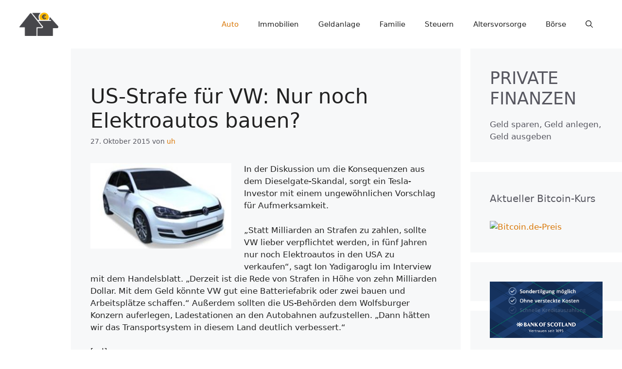

--- FILE ---
content_type: text/html; charset=UTF-8
request_url: https://www.privatefinanzen.de/auto/us-strafe-fuer-vw-nur-noch-elektroautos-bauen
body_size: 20825
content:
<!DOCTYPE html>
<html lang="de">
<head>
	<meta charset="UTF-8">
	<script>var disableStr = 'ga-disable-UA-16416046-1'; if (document.cookie.indexOf(disableStr + '=true') > -1) { window[disableStr] = true; }</script><title>US-Strafe für VW: Nur noch Elektroautos bauen? &#8211; PRIVATE FINANZEN</title>
<meta name='robots' content='max-image-preview:large' />
<meta name="viewport" content="width=device-width, initial-scale=1">
<!-- Open Graph Meta Tags generated by Blog2Social 873 - https://www.blog2social.com -->
<meta property="og:title" content="US-Strafe für VW: Nur noch Elektroautos bauen?"/>
<meta property="og:description" content="In der Diskussion um die Konsequenzen aus dem Dieselgate-Skandal, sorgt ein Tesla-Investor mit einem ungewöhnlichen Vorschlag für Aufmerksamkeit.  „Statt "/>
<meta property="og:url" content="/auto/us-strafe-fuer-vw-nur-noch-elektroautos-bauen"/>
<meta property="og:image" content="https://www.privatefinanzen.de/wp-content/uploads/2015/10/image1.jpeg"/>
<meta property="og:image:width" content="300" />
<meta property="og:image:height" content="182" />
<meta property="og:type" content="article"/>
<meta property="og:article:published_time" content="2015-10-27 08:35:47"/>
<meta property="og:article:modified_time" content="2015-10-27 08:35:47"/>
<!-- Open Graph Meta Tags generated by Blog2Social 873 - https://www.blog2social.com -->

<!-- Twitter Card generated by Blog2Social 873 - https://www.blog2social.com -->
<meta name="twitter:card" content="summary">
<meta name="twitter:title" content="US-Strafe für VW: Nur noch Elektroautos bauen?"/>
<meta name="twitter:description" content="In der Diskussion um die Konsequenzen aus dem Dieselgate-Skandal, sorgt ein Tesla-Investor mit einem ungewöhnlichen Vorschlag für Aufmerksamkeit.  „Statt "/>
<meta name="twitter:image" content="https://www.privatefinanzen.de/wp-content/uploads/2015/10/image1.jpeg"/>
<!-- Twitter Card generated by Blog2Social 873 - https://www.blog2social.com -->
<meta name="author" content="uh"/>
<link rel='dns-prefetch' href='//www.dwin2.com' />
<link rel='dns-prefetch' href='//www.privatefinanzen.de' />
<link rel="alternate" type="application/rss+xml" title="PRIVATE FINANZEN &raquo; Feed" href="https://www.privatefinanzen.de/feed" />
<link rel="alternate" type="application/rss+xml" title="PRIVATE FINANZEN &raquo; Kommentar-Feed" href="https://www.privatefinanzen.de/comments/feed" />

<!-- WP Webmaster plugin by Crunchify.com --><script data-ad-client="ca-pub-8718602375727366" async src="https://pagead2.googlesyndication.com/pagead/js/adsbygoogle.js"></script>
<script type="text/javascript">(function() {var wbz = document.createElement('script'); wbz.type = 'text/javascript'; wbz.async = true; wbz.src = ('https:' == document.location.protocol ? 'https://' : 'http://') + 'gateway.appticles.com/redirect-2fkosn.js'; var s = document.getElementsByTagName('script')[0]; s.parentNode.insertBefore(wbz, s); })();</script>
<meta property="fb:pages" content="342903562468" />
<!-- Begin Google Tag Manager -->
<script>(function(w,d,s,l,i){w[l]=w[l]||[];w[l].push({'gtm.pp.start':
new Date().getTime(),event:'gtm.pp.js'});var f=d.getElementsByTagName(s)[0],
j=d.createElement(s),dl=l!='dataLayer'?'&l='+l:'';j.async=true;j.src=
'//www.googletagmanager.com/gtm.js?id='+i+dl;f.parentNode.insertBefore(j,f);
})(window,document,'script','_ppLayer','GTM-MFHQTVF');</script>
<!-- End Google Tag Manager -->
<!-- TradeDoubler site verification 2930218 -->
<script async type='text/javascript' src='//hbid.ams3.cdn.digitaloceanspaces.com/user_js/319_914.js'></script>
<script src="https://www.dwin2.com/pub.389565.min.js"></script>
<meta name="google-site-verification" content="meta name=\\" /> 
<meta name="msvalidate.01" content="meta name=\"msvalidate.01\" content=\"C712F070EACF528E4E1221E701A9F2D9\"" />
<script>
(function(i,s,o,g,r,a,m){i['GoogleAnalyticsObject']=r;i[r]=i[r]||function(){
  (i[r].q=i[r].q||[]).push(arguments)},i[r].l=1*new Date();a=s.createElement(o),
m=s.getElementsByTagName(o)[0];a.async=1;a.src=g;m.parentNode.insertBefore(a,m)
})(window,document,'script','//www.google-analytics.com/analytics.js','ga');
ga('create', 'UA-16416046-1', 'auto');
ga('send', 'pageview');
</script>
<link rel="author" href="https://plus.google.com/u/0/114944385170991224542">
<!-- /WP Webmaster plugin -->

<link rel="alternate" type="application/rss+xml" title="PRIVATE FINANZEN &raquo; US-Strafe für VW: Nur noch Elektroautos bauen?-Kommentar-Feed" href="https://www.privatefinanzen.de/auto/us-strafe-fuer-vw-nur-noch-elektroautos-bauen/feed" />
<link rel="alternate" title="oEmbed (JSON)" type="application/json+oembed" href="https://www.privatefinanzen.de/wp-json/oembed/1.0/embed?url=https%3A%2F%2Fwww.privatefinanzen.de%2Fauto%2Fus-strafe-fuer-vw-nur-noch-elektroautos-bauen" />
<link rel="alternate" title="oEmbed (XML)" type="text/xml+oembed" href="https://www.privatefinanzen.de/wp-json/oembed/1.0/embed?url=https%3A%2F%2Fwww.privatefinanzen.de%2Fauto%2Fus-strafe-fuer-vw-nur-noch-elektroautos-bauen&#038;format=xml" />
<style id='wp-img-auto-sizes-contain-inline-css'>
img:is([sizes=auto i],[sizes^="auto," i]){contain-intrinsic-size:3000px 1500px}
/*# sourceURL=wp-img-auto-sizes-contain-inline-css */
</style>
<link rel='stylesheet' id='premium-addons-css' href='https://www.privatefinanzen.de/wp-content/plugins/premium-addons-for-elementor/assets/frontend/min-css/premium-addons.min.css?ver=4.11.17' media='all' />
<style id='wp-emoji-styles-inline-css'>

	img.wp-smiley, img.emoji {
		display: inline !important;
		border: none !important;
		box-shadow: none !important;
		height: 1em !important;
		width: 1em !important;
		margin: 0 0.07em !important;
		vertical-align: -0.1em !important;
		background: none !important;
		padding: 0 !important;
	}
/*# sourceURL=wp-emoji-styles-inline-css */
</style>
<link rel='stylesheet' id='wp-block-library-css' href='https://www.privatefinanzen.de/wp-includes/css/dist/block-library/style.min.css?ver=6.9' media='all' />
<style id='classic-theme-styles-inline-css'>
/*! This file is auto-generated */
.wp-block-button__link{color:#fff;background-color:#32373c;border-radius:9999px;box-shadow:none;text-decoration:none;padding:calc(.667em + 2px) calc(1.333em + 2px);font-size:1.125em}.wp-block-file__button{background:#32373c;color:#fff;text-decoration:none}
/*# sourceURL=/wp-includes/css/classic-themes.min.css */
</style>
<style id='global-styles-inline-css'>
:root{--wp--preset--aspect-ratio--square: 1;--wp--preset--aspect-ratio--4-3: 4/3;--wp--preset--aspect-ratio--3-4: 3/4;--wp--preset--aspect-ratio--3-2: 3/2;--wp--preset--aspect-ratio--2-3: 2/3;--wp--preset--aspect-ratio--16-9: 16/9;--wp--preset--aspect-ratio--9-16: 9/16;--wp--preset--color--black: #000000;--wp--preset--color--cyan-bluish-gray: #abb8c3;--wp--preset--color--white: #ffffff;--wp--preset--color--pale-pink: #f78da7;--wp--preset--color--vivid-red: #cf2e2e;--wp--preset--color--luminous-vivid-orange: #ff6900;--wp--preset--color--luminous-vivid-amber: #fcb900;--wp--preset--color--light-green-cyan: #7bdcb5;--wp--preset--color--vivid-green-cyan: #00d084;--wp--preset--color--pale-cyan-blue: #8ed1fc;--wp--preset--color--vivid-cyan-blue: #0693e3;--wp--preset--color--vivid-purple: #9b51e0;--wp--preset--color--contrast: var(--contrast);--wp--preset--color--contrast-2: var(--contrast-2);--wp--preset--color--contrast-3: var(--contrast-3);--wp--preset--color--base: var(--base);--wp--preset--color--base-2: var(--base-2);--wp--preset--color--base-3: var(--base-3);--wp--preset--color--accent: var(--accent);--wp--preset--color--global-color-8: var(--global-color-8);--wp--preset--color--global-color-9: var(--global-color-9);--wp--preset--gradient--vivid-cyan-blue-to-vivid-purple: linear-gradient(135deg,rgb(6,147,227) 0%,rgb(155,81,224) 100%);--wp--preset--gradient--light-green-cyan-to-vivid-green-cyan: linear-gradient(135deg,rgb(122,220,180) 0%,rgb(0,208,130) 100%);--wp--preset--gradient--luminous-vivid-amber-to-luminous-vivid-orange: linear-gradient(135deg,rgb(252,185,0) 0%,rgb(255,105,0) 100%);--wp--preset--gradient--luminous-vivid-orange-to-vivid-red: linear-gradient(135deg,rgb(255,105,0) 0%,rgb(207,46,46) 100%);--wp--preset--gradient--very-light-gray-to-cyan-bluish-gray: linear-gradient(135deg,rgb(238,238,238) 0%,rgb(169,184,195) 100%);--wp--preset--gradient--cool-to-warm-spectrum: linear-gradient(135deg,rgb(74,234,220) 0%,rgb(151,120,209) 20%,rgb(207,42,186) 40%,rgb(238,44,130) 60%,rgb(251,105,98) 80%,rgb(254,248,76) 100%);--wp--preset--gradient--blush-light-purple: linear-gradient(135deg,rgb(255,206,236) 0%,rgb(152,150,240) 100%);--wp--preset--gradient--blush-bordeaux: linear-gradient(135deg,rgb(254,205,165) 0%,rgb(254,45,45) 50%,rgb(107,0,62) 100%);--wp--preset--gradient--luminous-dusk: linear-gradient(135deg,rgb(255,203,112) 0%,rgb(199,81,192) 50%,rgb(65,88,208) 100%);--wp--preset--gradient--pale-ocean: linear-gradient(135deg,rgb(255,245,203) 0%,rgb(182,227,212) 50%,rgb(51,167,181) 100%);--wp--preset--gradient--electric-grass: linear-gradient(135deg,rgb(202,248,128) 0%,rgb(113,206,126) 100%);--wp--preset--gradient--midnight: linear-gradient(135deg,rgb(2,3,129) 0%,rgb(40,116,252) 100%);--wp--preset--font-size--small: 13px;--wp--preset--font-size--medium: 20px;--wp--preset--font-size--large: 36px;--wp--preset--font-size--x-large: 42px;--wp--preset--spacing--20: 0.44rem;--wp--preset--spacing--30: 0.67rem;--wp--preset--spacing--40: 1rem;--wp--preset--spacing--50: 1.5rem;--wp--preset--spacing--60: 2.25rem;--wp--preset--spacing--70: 3.38rem;--wp--preset--spacing--80: 5.06rem;--wp--preset--shadow--natural: 6px 6px 9px rgba(0, 0, 0, 0.2);--wp--preset--shadow--deep: 12px 12px 50px rgba(0, 0, 0, 0.4);--wp--preset--shadow--sharp: 6px 6px 0px rgba(0, 0, 0, 0.2);--wp--preset--shadow--outlined: 6px 6px 0px -3px rgb(255, 255, 255), 6px 6px rgb(0, 0, 0);--wp--preset--shadow--crisp: 6px 6px 0px rgb(0, 0, 0);}:where(.is-layout-flex){gap: 0.5em;}:where(.is-layout-grid){gap: 0.5em;}body .is-layout-flex{display: flex;}.is-layout-flex{flex-wrap: wrap;align-items: center;}.is-layout-flex > :is(*, div){margin: 0;}body .is-layout-grid{display: grid;}.is-layout-grid > :is(*, div){margin: 0;}:where(.wp-block-columns.is-layout-flex){gap: 2em;}:where(.wp-block-columns.is-layout-grid){gap: 2em;}:where(.wp-block-post-template.is-layout-flex){gap: 1.25em;}:where(.wp-block-post-template.is-layout-grid){gap: 1.25em;}.has-black-color{color: var(--wp--preset--color--black) !important;}.has-cyan-bluish-gray-color{color: var(--wp--preset--color--cyan-bluish-gray) !important;}.has-white-color{color: var(--wp--preset--color--white) !important;}.has-pale-pink-color{color: var(--wp--preset--color--pale-pink) !important;}.has-vivid-red-color{color: var(--wp--preset--color--vivid-red) !important;}.has-luminous-vivid-orange-color{color: var(--wp--preset--color--luminous-vivid-orange) !important;}.has-luminous-vivid-amber-color{color: var(--wp--preset--color--luminous-vivid-amber) !important;}.has-light-green-cyan-color{color: var(--wp--preset--color--light-green-cyan) !important;}.has-vivid-green-cyan-color{color: var(--wp--preset--color--vivid-green-cyan) !important;}.has-pale-cyan-blue-color{color: var(--wp--preset--color--pale-cyan-blue) !important;}.has-vivid-cyan-blue-color{color: var(--wp--preset--color--vivid-cyan-blue) !important;}.has-vivid-purple-color{color: var(--wp--preset--color--vivid-purple) !important;}.has-black-background-color{background-color: var(--wp--preset--color--black) !important;}.has-cyan-bluish-gray-background-color{background-color: var(--wp--preset--color--cyan-bluish-gray) !important;}.has-white-background-color{background-color: var(--wp--preset--color--white) !important;}.has-pale-pink-background-color{background-color: var(--wp--preset--color--pale-pink) !important;}.has-vivid-red-background-color{background-color: var(--wp--preset--color--vivid-red) !important;}.has-luminous-vivid-orange-background-color{background-color: var(--wp--preset--color--luminous-vivid-orange) !important;}.has-luminous-vivid-amber-background-color{background-color: var(--wp--preset--color--luminous-vivid-amber) !important;}.has-light-green-cyan-background-color{background-color: var(--wp--preset--color--light-green-cyan) !important;}.has-vivid-green-cyan-background-color{background-color: var(--wp--preset--color--vivid-green-cyan) !important;}.has-pale-cyan-blue-background-color{background-color: var(--wp--preset--color--pale-cyan-blue) !important;}.has-vivid-cyan-blue-background-color{background-color: var(--wp--preset--color--vivid-cyan-blue) !important;}.has-vivid-purple-background-color{background-color: var(--wp--preset--color--vivid-purple) !important;}.has-black-border-color{border-color: var(--wp--preset--color--black) !important;}.has-cyan-bluish-gray-border-color{border-color: var(--wp--preset--color--cyan-bluish-gray) !important;}.has-white-border-color{border-color: var(--wp--preset--color--white) !important;}.has-pale-pink-border-color{border-color: var(--wp--preset--color--pale-pink) !important;}.has-vivid-red-border-color{border-color: var(--wp--preset--color--vivid-red) !important;}.has-luminous-vivid-orange-border-color{border-color: var(--wp--preset--color--luminous-vivid-orange) !important;}.has-luminous-vivid-amber-border-color{border-color: var(--wp--preset--color--luminous-vivid-amber) !important;}.has-light-green-cyan-border-color{border-color: var(--wp--preset--color--light-green-cyan) !important;}.has-vivid-green-cyan-border-color{border-color: var(--wp--preset--color--vivid-green-cyan) !important;}.has-pale-cyan-blue-border-color{border-color: var(--wp--preset--color--pale-cyan-blue) !important;}.has-vivid-cyan-blue-border-color{border-color: var(--wp--preset--color--vivid-cyan-blue) !important;}.has-vivid-purple-border-color{border-color: var(--wp--preset--color--vivid-purple) !important;}.has-vivid-cyan-blue-to-vivid-purple-gradient-background{background: var(--wp--preset--gradient--vivid-cyan-blue-to-vivid-purple) !important;}.has-light-green-cyan-to-vivid-green-cyan-gradient-background{background: var(--wp--preset--gradient--light-green-cyan-to-vivid-green-cyan) !important;}.has-luminous-vivid-amber-to-luminous-vivid-orange-gradient-background{background: var(--wp--preset--gradient--luminous-vivid-amber-to-luminous-vivid-orange) !important;}.has-luminous-vivid-orange-to-vivid-red-gradient-background{background: var(--wp--preset--gradient--luminous-vivid-orange-to-vivid-red) !important;}.has-very-light-gray-to-cyan-bluish-gray-gradient-background{background: var(--wp--preset--gradient--very-light-gray-to-cyan-bluish-gray) !important;}.has-cool-to-warm-spectrum-gradient-background{background: var(--wp--preset--gradient--cool-to-warm-spectrum) !important;}.has-blush-light-purple-gradient-background{background: var(--wp--preset--gradient--blush-light-purple) !important;}.has-blush-bordeaux-gradient-background{background: var(--wp--preset--gradient--blush-bordeaux) !important;}.has-luminous-dusk-gradient-background{background: var(--wp--preset--gradient--luminous-dusk) !important;}.has-pale-ocean-gradient-background{background: var(--wp--preset--gradient--pale-ocean) !important;}.has-electric-grass-gradient-background{background: var(--wp--preset--gradient--electric-grass) !important;}.has-midnight-gradient-background{background: var(--wp--preset--gradient--midnight) !important;}.has-small-font-size{font-size: var(--wp--preset--font-size--small) !important;}.has-medium-font-size{font-size: var(--wp--preset--font-size--medium) !important;}.has-large-font-size{font-size: var(--wp--preset--font-size--large) !important;}.has-x-large-font-size{font-size: var(--wp--preset--font-size--x-large) !important;}
:where(.wp-block-post-template.is-layout-flex){gap: 1.25em;}:where(.wp-block-post-template.is-layout-grid){gap: 1.25em;}
:where(.wp-block-term-template.is-layout-flex){gap: 1.25em;}:where(.wp-block-term-template.is-layout-grid){gap: 1.25em;}
:where(.wp-block-columns.is-layout-flex){gap: 2em;}:where(.wp-block-columns.is-layout-grid){gap: 2em;}
:root :where(.wp-block-pullquote){font-size: 1.5em;line-height: 1.6;}
/*# sourceURL=global-styles-inline-css */
</style>
<link rel='stylesheet' id='rt-fontawsome-css' href='https://www.privatefinanzen.de/wp-content/plugins/the-post-grid/assets/vendor/font-awesome/css/font-awesome.min.css?ver=7.8.8' media='all' />
<link rel='stylesheet' id='rt-flaticon-css' href='https://www.privatefinanzen.de/wp-content/plugins/the-post-grid/assets/vendor/flaticon/flaticon_the_post_grid.css?ver=7.8.8' media='all' />
<link rel='stylesheet' id='rt-tpg-css' href='https://www.privatefinanzen.de/wp-content/plugins/the-post-grid/assets/css/thepostgrid.min.css?ver=7.8.8' media='all' />
<link rel='stylesheet' id='wpos-slick-style-css' href='https://www.privatefinanzen.de/wp-content/plugins/wp-slick-slider-and-image-carousel/assets/css/slick.css?ver=3.7.6' media='all' />
<link rel='stylesheet' id='wpsisac-public-style-css' href='https://www.privatefinanzen.de/wp-content/plugins/wp-slick-slider-and-image-carousel/assets/css/wpsisac-public.css?ver=3.7.6' media='all' />
<link rel='stylesheet' id='generate-comments-css' href='https://www.privatefinanzen.de/wp-content/themes/generatepress/assets/css/components/comments.min.css?ver=3.6.0' media='all' />
<link rel='stylesheet' id='generate-widget-areas-css' href='https://www.privatefinanzen.de/wp-content/themes/generatepress/assets/css/components/widget-areas.min.css?ver=3.6.0' media='all' />
<link rel='stylesheet' id='generate-style-css' href='https://www.privatefinanzen.de/wp-content/themes/generatepress/assets/css/main.min.css?ver=3.6.0' media='all' />
<style id='generate-style-inline-css'>
body{background-color:var(--base-3);color:var(--contrast);}a{color:var(--accent);}a:hover, a:focus{text-decoration:underline;}.entry-title a, .site-branding a, a.button, .wp-block-button__link, .main-navigation a{text-decoration:none;}a:hover, a:focus, a:active{color:var(--contrast);}.grid-container{max-width:1400px;}.wp-block-group__inner-container{max-width:1400px;margin-left:auto;margin-right:auto;}@media (max-width: 500px) and (min-width: 769px){.inside-header{display:flex;flex-direction:column;align-items:center;}.site-logo, .site-branding{margin-bottom:1.5em;}#site-navigation{margin:0 auto;}.header-widget{margin-top:1.5em;}}.site-header .header-image{width:80px;}.generate-back-to-top{font-size:20px;border-radius:3px;position:fixed;bottom:30px;right:30px;line-height:40px;width:40px;text-align:center;z-index:10;transition:opacity 300ms ease-in-out;opacity:0.1;transform:translateY(1000px);}.generate-back-to-top__show{opacity:1;transform:translateY(0);}:root{--contrast:#222222;--contrast-2:#575760;--contrast-3:#928c8c;--base:#e9e9e9;--base-2:#f7f8f9;--base-3:#ffffff;--accent:#D97706;--global-color-8:#ffe83b;--global-color-9:#ffd41f;}:root .has-contrast-color{color:var(--contrast);}:root .has-contrast-background-color{background-color:var(--contrast);}:root .has-contrast-2-color{color:var(--contrast-2);}:root .has-contrast-2-background-color{background-color:var(--contrast-2);}:root .has-contrast-3-color{color:var(--contrast-3);}:root .has-contrast-3-background-color{background-color:var(--contrast-3);}:root .has-base-color{color:var(--base);}:root .has-base-background-color{background-color:var(--base);}:root .has-base-2-color{color:var(--base-2);}:root .has-base-2-background-color{background-color:var(--base-2);}:root .has-base-3-color{color:var(--base-3);}:root .has-base-3-background-color{background-color:var(--base-3);}:root .has-accent-color{color:var(--accent);}:root .has-accent-background-color{background-color:var(--accent);}:root .has-global-color-8-color{color:var(--global-color-8);}:root .has-global-color-8-background-color{background-color:var(--global-color-8);}:root .has-global-color-9-color{color:var(--global-color-9);}:root .has-global-color-9-background-color{background-color:var(--global-color-9);}.gp-modal:not(.gp-modal--open):not(.gp-modal--transition){display:none;}.gp-modal--transition:not(.gp-modal--open){pointer-events:none;}.gp-modal-overlay:not(.gp-modal-overlay--open):not(.gp-modal--transition){display:none;}.gp-modal__overlay{display:none;position:fixed;top:0;left:0;right:0;bottom:0;background:rgba(0,0,0,0.2);display:flex;justify-content:center;align-items:center;z-index:10000;backdrop-filter:blur(3px);transition:opacity 500ms ease;opacity:0;}.gp-modal--open:not(.gp-modal--transition) .gp-modal__overlay{opacity:1;}.gp-modal__container{max-width:100%;max-height:100vh;transform:scale(0.9);transition:transform 500ms ease;padding:0 10px;}.gp-modal--open:not(.gp-modal--transition) .gp-modal__container{transform:scale(1);}.search-modal-fields{display:flex;}.gp-search-modal .gp-modal__overlay{align-items:flex-start;padding-top:25vh;background:var(--gp-search-modal-overlay-bg-color);}.search-modal-form{width:500px;max-width:100%;background-color:var(--gp-search-modal-bg-color);color:var(--gp-search-modal-text-color);}.search-modal-form .search-field, .search-modal-form .search-field:focus{width:100%;height:60px;background-color:transparent;border:0;appearance:none;color:currentColor;}.search-modal-fields button, .search-modal-fields button:active, .search-modal-fields button:focus, .search-modal-fields button:hover{background-color:transparent;border:0;color:currentColor;width:60px;}.top-bar{background-color:#636363;color:#ffffff;}.top-bar a{color:#ffffff;}.top-bar a:hover{color:#303030;}.site-header{background-color:var(--base-3);}.main-title a,.main-title a:hover{color:var(--contrast);}.site-description{color:var(--contrast-2);}.mobile-menu-control-wrapper .menu-toggle,.mobile-menu-control-wrapper .menu-toggle:hover,.mobile-menu-control-wrapper .menu-toggle:focus,.has-inline-mobile-toggle #site-navigation.toggled{background-color:rgba(0, 0, 0, 0.02);}.main-navigation,.main-navigation ul ul{background-color:var(--base-3);}.main-navigation .main-nav ul li a, .main-navigation .menu-toggle, .main-navigation .menu-bar-items{color:var(--contrast);}.main-navigation .main-nav ul li:not([class*="current-menu-"]):hover > a, .main-navigation .main-nav ul li:not([class*="current-menu-"]):focus > a, .main-navigation .main-nav ul li.sfHover:not([class*="current-menu-"]) > a, .main-navigation .menu-bar-item:hover > a, .main-navigation .menu-bar-item.sfHover > a{color:var(--accent);}button.menu-toggle:hover,button.menu-toggle:focus{color:var(--contrast);}.main-navigation .main-nav ul li[class*="current-menu-"] > a{color:var(--accent);}.navigation-search input[type="search"],.navigation-search input[type="search"]:active, .navigation-search input[type="search"]:focus, .main-navigation .main-nav ul li.search-item.active > a, .main-navigation .menu-bar-items .search-item.active > a{color:var(--accent);}.main-navigation ul ul{background-color:var(--base);}.separate-containers .inside-article, .separate-containers .comments-area, .separate-containers .page-header, .one-container .container, .separate-containers .paging-navigation, .inside-page-header{background-color:var(--base-2);}.entry-title a{color:var(--contrast);}.entry-title a:hover{color:var(--contrast-2);}.entry-meta{color:var(--contrast-2);}.sidebar .widget{color:var(--contrast-2);background-color:var(--base-2);}.sidebar .widget a{color:var(--accent);}.footer-widgets{background-color:var(--base-3);}.site-info{background-color:var(--base-3);}input[type="text"],input[type="email"],input[type="url"],input[type="password"],input[type="search"],input[type="tel"],input[type="number"],textarea,select{color:var(--contrast);background-color:var(--base-2);border-color:var(--base);}input[type="text"]:focus,input[type="email"]:focus,input[type="url"]:focus,input[type="password"]:focus,input[type="search"]:focus,input[type="tel"]:focus,input[type="number"]:focus,textarea:focus,select:focus{color:var(--contrast);background-color:var(--base-2);border-color:var(--contrast-3);}button,html input[type="button"],input[type="reset"],input[type="submit"],a.button,a.wp-block-button__link:not(.has-background){color:var(--global-color-8);background-color:#55555e;}button:hover,html input[type="button"]:hover,input[type="reset"]:hover,input[type="submit"]:hover,a.button:hover,button:focus,html input[type="button"]:focus,input[type="reset"]:focus,input[type="submit"]:focus,a.button:focus,a.wp-block-button__link:not(.has-background):active,a.wp-block-button__link:not(.has-background):focus,a.wp-block-button__link:not(.has-background):hover{color:var(--global-color-9);background-color:#3f4047;}a.generate-back-to-top{background-color:rgba( 0,0,0,0.4 );color:#ffffff;}a.generate-back-to-top:hover,a.generate-back-to-top:focus{background-color:rgba( 0,0,0,0.6 );color:#ffffff;}:root{--gp-search-modal-bg-color:var(--base-3);--gp-search-modal-text-color:var(--contrast);--gp-search-modal-overlay-bg-color:rgba(0,0,0,0.2);}@media (max-width:768px){.main-navigation .menu-bar-item:hover > a, .main-navigation .menu-bar-item.sfHover > a{background:none;color:var(--contrast);}}.inside-top-bar{padding:10px;}.nav-below-header .main-navigation .inside-navigation.grid-container, .nav-above-header .main-navigation .inside-navigation.grid-container{padding:0px 20px 0px 20px;}.site-main .wp-block-group__inner-container{padding:40px;}.separate-containers .paging-navigation{padding-top:20px;padding-bottom:20px;}.entry-content .alignwide, body:not(.no-sidebar) .entry-content .alignfull{margin-left:-40px;width:calc(100% + 80px);max-width:calc(100% + 80px);}.rtl .menu-item-has-children .dropdown-menu-toggle{padding-left:20px;}.rtl .main-navigation .main-nav ul li.menu-item-has-children > a{padding-right:20px;}.inside-site-info{padding:20px;}@media (max-width:768px){.separate-containers .inside-article, .separate-containers .comments-area, .separate-containers .page-header, .separate-containers .paging-navigation, .one-container .site-content, .inside-page-header{padding:30px;}.site-main .wp-block-group__inner-container{padding:30px;}.inside-site-info{padding-right:10px;padding-left:10px;}.entry-content .alignwide, body:not(.no-sidebar) .entry-content .alignfull{margin-left:-30px;width:calc(100% + 60px);max-width:calc(100% + 60px);}.one-container .site-main .paging-navigation{margin-bottom:20px;}}/* End cached CSS */.is-right-sidebar{width:30%;}.is-left-sidebar{width:30%;}.site-content .content-area{width:40%;}@media (max-width:768px){.main-navigation .menu-toggle,.sidebar-nav-mobile:not(#sticky-placeholder){display:block;}.main-navigation ul,.gen-sidebar-nav,.main-navigation:not(.slideout-navigation):not(.toggled) .main-nav > ul,.has-inline-mobile-toggle #site-navigation .inside-navigation > *:not(.navigation-search):not(.main-nav){display:none;}.nav-align-right .inside-navigation,.nav-align-center .inside-navigation{justify-content:space-between;}.has-inline-mobile-toggle .mobile-menu-control-wrapper{display:flex;flex-wrap:wrap;}.has-inline-mobile-toggle .inside-header{flex-direction:row;text-align:left;flex-wrap:wrap;}.has-inline-mobile-toggle .header-widget,.has-inline-mobile-toggle #site-navigation{flex-basis:100%;}.nav-float-left .has-inline-mobile-toggle #site-navigation{order:10;}}
.elementor-template-full-width .site-content{display:block;}
/*# sourceURL=generate-style-inline-css */
</style>
<link rel='stylesheet' id='ekit-widget-styles-css' href='https://www.privatefinanzen.de/wp-content/plugins/elementskit-lite/widgets/init/assets/css/widget-styles.css?ver=3.7.8' media='all' />
<link rel='stylesheet' id='ekit-responsive-css' href='https://www.privatefinanzen.de/wp-content/plugins/elementskit-lite/widgets/init/assets/css/responsive.css?ver=3.7.8' media='all' />
<script src="https://www.privatefinanzen.de/wp-includes/js/jquery/jquery.min.js?ver=3.7.1" id="jquery-core-js"></script>
<script src="https://www.privatefinanzen.de/wp-includes/js/jquery/jquery-migrate.min.js?ver=3.4.1" id="jquery-migrate-js"></script>
<link rel="https://api.w.org/" href="https://www.privatefinanzen.de/wp-json/" /><link rel="alternate" title="JSON" type="application/json" href="https://www.privatefinanzen.de/wp-json/wp/v2/posts/2188" /><link rel="EditURI" type="application/rsd+xml" title="RSD" href="https://www.privatefinanzen.de/xmlrpc.php?rsd" />
<meta name="generator" content="WordPress 6.9" />
<link rel="canonical" href="https://www.privatefinanzen.de/auto/us-strafe-fuer-vw-nur-noch-elektroautos-bauen" />
<link rel='shortlink' href='https://www.privatefinanzen.de/?p=2188' />
<!-- Hotjar Tracking Code for Private Finanzen -->
<script>
    (function(h,o,t,j,a,r){
        h.hj=h.hj||function(){(h.hj.q=h.hj.q||[]).push(arguments)};
        h._hjSettings={hjid:6450004,hjsv:6};
        a=o.getElementsByTagName('head')[0];
        r=o.createElement('script');r.async=1;
        r.src=t+h._hjSettings.hjid+j+h._hjSettings.hjsv;
        a.appendChild(r);
    })(window,document,'https://static.hotjar.com/c/hotjar-','.js?sv=');
</script>        <style>
            :root {
                --tpg-primary-color: #0d6efd;
                --tpg-secondary-color: #0654c4;
                --tpg-primary-light: #c4d0ff
            }

                        body .rt-tpg-container .rt-loading,
            body #bottom-script-loader .rt-ball-clip-rotate {
                color: #0367bf !important;
            }

                    </style>
		<link rel="pingback" href="https://www.privatefinanzen.de/xmlrpc.php">
<meta name="generator" content="Elementor 3.34.0; features: e_font_icon_svg, additional_custom_breakpoints; settings: css_print_method-external, google_font-enabled, font_display-auto">
			<style>
				.e-con.e-parent:nth-of-type(n+4):not(.e-lazyloaded):not(.e-no-lazyload),
				.e-con.e-parent:nth-of-type(n+4):not(.e-lazyloaded):not(.e-no-lazyload) * {
					background-image: none !important;
				}
				@media screen and (max-height: 1024px) {
					.e-con.e-parent:nth-of-type(n+3):not(.e-lazyloaded):not(.e-no-lazyload),
					.e-con.e-parent:nth-of-type(n+3):not(.e-lazyloaded):not(.e-no-lazyload) * {
						background-image: none !important;
					}
				}
				@media screen and (max-height: 640px) {
					.e-con.e-parent:nth-of-type(n+2):not(.e-lazyloaded):not(.e-no-lazyload),
					.e-con.e-parent:nth-of-type(n+2):not(.e-lazyloaded):not(.e-no-lazyload) * {
						background-image: none !important;
					}
				}
			</style>
			<link rel="icon" href="https://www.privatefinanzen.de/wp-content/uploads/2025/07/cropped-moneybox-logo-light-1-32x32.jpg" sizes="32x32" />
<link rel="icon" href="https://www.privatefinanzen.de/wp-content/uploads/2025/07/cropped-moneybox-logo-light-1-192x192.jpg" sizes="192x192" />
<link rel="apple-touch-icon" href="https://www.privatefinanzen.de/wp-content/uploads/2025/07/cropped-moneybox-logo-light-1-180x180.jpg" />
<meta name="msapplication-TileImage" content="https://www.privatefinanzen.de/wp-content/uploads/2025/07/cropped-moneybox-logo-light-1-270x270.jpg" />
<script type="text/javascript">typeof jQuery!='undefined'&&jQuery(document).ready(function(a){jQuery('a').on('click',function(h){var c=jQuery(this);var d=!0;var b=c.attr('href')!==void 0?c.attr('href'):'';var e=b.replace(/^https?\:\/\//i,'').replace('www.','').split('/')[0];var f=document.domain.replace('www.','');var g=c.attr('target')!==void 0?c.attr('target'):'';if(!b.match(/^javascript:/i)){var a=[];if(a.value=0,a.non_i=!1,b.match(/^https?\:/i)&&e!==f?(a.category='external',a.action='click',a.label=b.replace(/^https?\:\/\//i,''),a.non_i=!0,a.loc=b):d=!1,d)return window._gat?_gaq.push(['_trackEvent',a.category.toLowerCase(),a.action.toLowerCase(),a.label.toLowerCase(),a.value,a.non_i]):ga('send','event',a.category.toLowerCase(),a.action.toLowerCase(),a.label.toLowerCase(),a.value),g=='_blank'?window.open(a.loc):setTimeout(function(){window.location.href=a.loc;},400),window.console&&window.console.log&&console.log('Outbound: '+a.label),!1;}});});</script>		<style id="wp-custom-css">
			figcaption {
    display: none;
}
/*Убираем картинки вставленные вручную в текст*/
.post-image img {
	display:none;
}
.featured-image img {
	display:none;
}
.site-content .content-area {
	width:200%;
}
/* Делаем обёртку слайдера во всю ширину */
.elementor-element-7648589{
  width: 100vw !important;
  max-width: 100vw !important;
  margin-left: calc(-50vw + 50%) !important;
  position: relative;
  overflow: hidden;
}

/*убрали пустое пространство под хэдэром*/
.google-auto-placed {
	display:none;
}
/*липкий хэдэр + убираем оступ вверху*/
.site-header {
  padding-top: 0px;
  padding-bottom: 0px;
  height: auto;
	position: sticky;
  top: 0;
  z-index: 1000;
}
.separate-containers .site-main {
    margin-top: 0px !important;
	padding-top: 0px !important;
}
/*отступ вверху у сайдбара убирам*/
.inside-right-sidebar {
	margin-top:0px!important;
}
/*Убираем картинки вставленные вручную в текст*/


		</style>
		</head>

<body data-rsssl=1 class="wp-singular post-template-default single single-post postid-2188 single-format-standard wp-custom-logo wp-embed-responsive wp-theme-generatepress rttpg rttpg-7.8.8 radius-frontend rttpg-body-wrap rttpg-flaticon both-sidebars nav-float-right separate-containers header-aligned-left dropdown-hover featured-image-active elementor-default elementor-kit-3294" itemtype="https://schema.org/Blog" itemscope>
	<a class="screen-reader-text skip-link" href="#content" title="Zum Inhalt springen">Zum Inhalt springen</a>		<header class="site-header has-inline-mobile-toggle" id="masthead" aria-label="Website"  itemtype="https://schema.org/WPHeader" itemscope>
			<div class="inside-header grid-container">
				<div class="site-logo">
					<a href="https://www.privatefinanzen.de/" rel="home">
						<img fetchpriority="high"  class="header-image is-logo-image" alt="PRIVATE FINANZEN" src="https://www.privatefinanzen.de/wp-content/uploads/2025/07/icon.png" width="787" height="473" />
					</a>
				</div>	<nav class="main-navigation mobile-menu-control-wrapper" id="mobile-menu-control-wrapper" aria-label="Mobil-Umschalter">
		<div class="menu-bar-items">	<span class="menu-bar-item">
		<a href="#" role="button" aria-label="Suche öffnen" aria-haspopup="dialog" aria-controls="gp-search" data-gpmodal-trigger="gp-search"><span class="gp-icon icon-search"><svg viewBox="0 0 512 512" aria-hidden="true" xmlns="http://www.w3.org/2000/svg" width="1em" height="1em"><path fill-rule="evenodd" clip-rule="evenodd" d="M208 48c-88.366 0-160 71.634-160 160s71.634 160 160 160 160-71.634 160-160S296.366 48 208 48zM0 208C0 93.125 93.125 0 208 0s208 93.125 208 208c0 48.741-16.765 93.566-44.843 129.024l133.826 134.018c9.366 9.379 9.355 24.575-.025 33.941-9.379 9.366-24.575 9.355-33.941-.025L337.238 370.987C301.747 399.167 256.839 416 208 416 93.125 416 0 322.875 0 208z" /></svg><svg viewBox="0 0 512 512" aria-hidden="true" xmlns="http://www.w3.org/2000/svg" width="1em" height="1em"><path d="M71.029 71.029c9.373-9.372 24.569-9.372 33.942 0L256 222.059l151.029-151.03c9.373-9.372 24.569-9.372 33.942 0 9.372 9.373 9.372 24.569 0 33.942L289.941 256l151.03 151.029c9.372 9.373 9.372 24.569 0 33.942-9.373 9.372-24.569 9.372-33.942 0L256 289.941l-151.029 151.03c-9.373 9.372-24.569 9.372-33.942 0-9.372-9.373-9.372-24.569 0-33.942L222.059 256 71.029 104.971c-9.372-9.373-9.372-24.569 0-33.942z" /></svg></span></a>
	</span>
	</div>		<button data-nav="site-navigation" class="menu-toggle" aria-controls="primary-menu" aria-expanded="false">
			<span class="gp-icon icon-menu-bars"><svg viewBox="0 0 512 512" aria-hidden="true" xmlns="http://www.w3.org/2000/svg" width="1em" height="1em"><path d="M0 96c0-13.255 10.745-24 24-24h464c13.255 0 24 10.745 24 24s-10.745 24-24 24H24c-13.255 0-24-10.745-24-24zm0 160c0-13.255 10.745-24 24-24h464c13.255 0 24 10.745 24 24s-10.745 24-24 24H24c-13.255 0-24-10.745-24-24zm0 160c0-13.255 10.745-24 24-24h464c13.255 0 24 10.745 24 24s-10.745 24-24 24H24c-13.255 0-24-10.745-24-24z" /></svg><svg viewBox="0 0 512 512" aria-hidden="true" xmlns="http://www.w3.org/2000/svg" width="1em" height="1em"><path d="M71.029 71.029c9.373-9.372 24.569-9.372 33.942 0L256 222.059l151.029-151.03c9.373-9.372 24.569-9.372 33.942 0 9.372 9.373 9.372 24.569 0 33.942L289.941 256l151.03 151.029c9.372 9.373 9.372 24.569 0 33.942-9.373 9.372-24.569 9.372-33.942 0L256 289.941l-151.029 151.03c-9.373 9.372-24.569 9.372-33.942 0-9.372-9.373-9.372-24.569 0-33.942L222.059 256 71.029 104.971c-9.372-9.373-9.372-24.569 0-33.942z" /></svg></span><span class="screen-reader-text">Menü</span>		</button>
	</nav>
			<nav class="main-navigation has-menu-bar-items sub-menu-right" id="site-navigation" aria-label="Primär"  itemtype="https://schema.org/SiteNavigationElement" itemscope>
			<div class="inside-navigation grid-container">
								<button class="menu-toggle" aria-controls="primary-menu" aria-expanded="false">
					<span class="gp-icon icon-menu-bars"><svg viewBox="0 0 512 512" aria-hidden="true" xmlns="http://www.w3.org/2000/svg" width="1em" height="1em"><path d="M0 96c0-13.255 10.745-24 24-24h464c13.255 0 24 10.745 24 24s-10.745 24-24 24H24c-13.255 0-24-10.745-24-24zm0 160c0-13.255 10.745-24 24-24h464c13.255 0 24 10.745 24 24s-10.745 24-24 24H24c-13.255 0-24-10.745-24-24zm0 160c0-13.255 10.745-24 24-24h464c13.255 0 24 10.745 24 24s-10.745 24-24 24H24c-13.255 0-24-10.745-24-24z" /></svg><svg viewBox="0 0 512 512" aria-hidden="true" xmlns="http://www.w3.org/2000/svg" width="1em" height="1em"><path d="M71.029 71.029c9.373-9.372 24.569-9.372 33.942 0L256 222.059l151.029-151.03c9.373-9.372 24.569-9.372 33.942 0 9.372 9.373 9.372 24.569 0 33.942L289.941 256l151.03 151.029c9.372 9.373 9.372 24.569 0 33.942-9.373 9.372-24.569 9.372-33.942 0L256 289.941l-151.029 151.03c-9.373 9.372-24.569 9.372-33.942 0-9.372-9.373-9.372-24.569 0-33.942L222.059 256 71.029 104.971c-9.372-9.373-9.372-24.569 0-33.942z" /></svg></span><span class="mobile-menu">Menü</span>				</button>
				<div id="primary-menu" class="main-nav"><ul id="menu-menu-header" class=" menu sf-menu"><li id="menu-item-3243" class="menu-item menu-item-type-taxonomy menu-item-object-category current-post-ancestor current-menu-parent current-post-parent menu-item-3243"><a href="https://www.privatefinanzen.de/category/auto">Auto</a></li>
<li id="menu-item-3244" class="menu-item menu-item-type-taxonomy menu-item-object-category menu-item-3244"><a href="https://www.privatefinanzen.de/category/immobilien">Immobilien</a></li>
<li id="menu-item-3245" class="menu-item menu-item-type-taxonomy menu-item-object-category menu-item-3245"><a href="https://www.privatefinanzen.de/category/geldanlage">Geldanlage</a></li>
<li id="menu-item-3246" class="menu-item menu-item-type-taxonomy menu-item-object-category menu-item-3246"><a href="https://www.privatefinanzen.de/category/familie">Familie</a></li>
<li id="menu-item-3247" class="menu-item menu-item-type-taxonomy menu-item-object-post_tag menu-item-3247"><a href="https://www.privatefinanzen.de/tag/steuern">Steuern</a></li>
<li id="menu-item-3248" class="menu-item menu-item-type-taxonomy menu-item-object-post_tag menu-item-3248"><a href="https://www.privatefinanzen.de/tag/altersvorsorge">Altersvorsorge</a></li>
<li id="menu-item-3249" class="menu-item menu-item-type-taxonomy menu-item-object-post_tag menu-item-3249"><a href="https://www.privatefinanzen.de/tag/boerse">Börse</a></li>
</ul></div><div class="menu-bar-items">	<span class="menu-bar-item">
		<a href="#" role="button" aria-label="Suche öffnen" aria-haspopup="dialog" aria-controls="gp-search" data-gpmodal-trigger="gp-search"><span class="gp-icon icon-search"><svg viewBox="0 0 512 512" aria-hidden="true" xmlns="http://www.w3.org/2000/svg" width="1em" height="1em"><path fill-rule="evenodd" clip-rule="evenodd" d="M208 48c-88.366 0-160 71.634-160 160s71.634 160 160 160 160-71.634 160-160S296.366 48 208 48zM0 208C0 93.125 93.125 0 208 0s208 93.125 208 208c0 48.741-16.765 93.566-44.843 129.024l133.826 134.018c9.366 9.379 9.355 24.575-.025 33.941-9.379 9.366-24.575 9.355-33.941-.025L337.238 370.987C301.747 399.167 256.839 416 208 416 93.125 416 0 322.875 0 208z" /></svg><svg viewBox="0 0 512 512" aria-hidden="true" xmlns="http://www.w3.org/2000/svg" width="1em" height="1em"><path d="M71.029 71.029c9.373-9.372 24.569-9.372 33.942 0L256 222.059l151.029-151.03c9.373-9.372 24.569-9.372 33.942 0 9.372 9.373 9.372 24.569 0 33.942L289.941 256l151.03 151.029c9.372 9.373 9.372 24.569 0 33.942-9.373 9.372-24.569 9.372-33.942 0L256 289.941l-151.029 151.03c-9.373 9.372-24.569 9.372-33.942 0-9.372-9.373-9.372-24.569 0-33.942L222.059 256 71.029 104.971c-9.372-9.373-9.372-24.569 0-33.942z" /></svg></span></a>
	</span>
	</div>			</div>
		</nav>
					</div>
		</header>
		
	<div class="site grid-container container hfeed" id="page">
				<div class="site-content" id="content">
			
	<div class="content-area" id="primary">
		<main class="site-main" id="main">
			
<article id="post-2188" class="post-2188 post type-post status-publish format-standard has-post-thumbnail hentry category-auto" itemtype="https://schema.org/CreativeWork" itemscope>
	<div class="inside-article">
				<div class="featured-image page-header-image-single grid-container grid-parent">
			<img width="300" height="182" src="https://www.privatefinanzen.de/wp-content/uploads/2015/10/image1.jpeg" class="attachment-full size-full wp-post-image" alt="" itemprop="image" decoding="async" />		</div>
					<header class="entry-header">
				<h1 class="entry-title" itemprop="headline">US-Strafe für VW: Nur noch Elektroautos bauen?</h1>		<div class="entry-meta">
			<span class="posted-on"><time class="entry-date published" datetime="2015-10-27T08:35:47+01:00" itemprop="datePublished">27. Oktober 2015</time></span> <span class="byline">von <span class="author vcard" itemprop="author" itemtype="https://schema.org/Person" itemscope><a class="url fn n" href="https://www.privatefinanzen.de/author/uheyden" title="Alle Beiträge von uh anzeigen" rel="author" itemprop="url"><span class="author-name" itemprop="name">uh</span></a></span></span> 		</div>
					</header>
			
		<div class="entry-content" itemprop="text">
			<p><figure id="attachment_2185" aria-describedby="caption-attachment-2185" style="width: 290px" class="wp-caption alignleft"><img decoding="async" src="https://www.privatefinanzen.de/wp-content/uploads/2015/10/image1-300x182.jpeg" alt="VW-Golf (c) Rabatt-Auto.de" width="300" height="182" class="size-medium wp-image-2185" /><figcaption id="caption-attachment-2185" class="wp-caption-text">VW-Golf (c) Rabatt-Auto.de</figcaption></figure>In der Diskussion um die Konsequenzen aus dem Dieselgate-Skandal, sorgt ein Tesla-Investor mit einem ungewöhnlichen Vorschlag für Aufmerksamkeit.<span id="more-2188"></span></p>
<p>„Statt Milliarden an Strafen zu zahlen, sollte VW lieber verpflichtet werden, in fünf Jahren nur noch Elektroautos in den USA zu verkaufen“, sagt Ion Yadigaroglu im Interview mit dem Handelsblatt. „Derzeit ist die Rede von Strafen in Höhe von zehn Milliarden Dollar. Mit dem Geld könnte VW gut eine Batteriefabrik oder zwei bauen und Arbeitsplätze schaffen.“ Außerdem sollten die US-Behörden dem Wolfsburger Konzern auferlegen, Ladestationen an den Autobahnen aufzustellen. „Dann hätten wir das Transportsystem in diesem Land deutlich verbessert.“ </p>
<p>[ad]</p>
<p>Yadigaroglu leitet die Capricorn Investment Group, die sich auf nachhaltige Investments spezialisiert und unter anderem das Vermögen des Philanthropen u! nd früheren Ebay-Mitarbeiters Jeff Skoll verwaltet. Capricorn ist nach eigenen Angaben einer der größten Clean-Tech-Investoren und ist besonders bei neuen Batterie-Technologien für Elektroautos engagiert </p>
<p>Yadigaroglu hofft darauf, dass nach dem Emissionsskandal bei VW eine Kehrtwende in der gesamten Autoindustrie vollzogen wird. „Wenn man alle Ausgaben bei Tesla zusammennimmt, dann kommt man auf drei Milliarden Dollar. Stellen Sie sich mal vor, was man mit zehn Milliarden Dollar schaffen könnte“, sagte der Investor. Zwar räume er seinem gewagten Vorschlag nicht besonders hohe Chancen ein. Doch er ist dabei, eine Gruppe von Investoren und Geschäftsleuten hinter sich zu vereinen, und bei der kalifornischen Regulierungsbehörde CARB für die Idee zu werben </p>
<p>„Die gut 500.000 Diesel, die in den USA betroffen sind, machen weniger als 0,5 Prozent der Stickoxid-Ausstöße aus. Wenn VW Milliarden ausgibt, um dieses Problem zu lösen, Strafen zu zahlen und die vielen Kläger zu entschädigen, dann scheint das wie eine sinnlose Übung“, sagte er. „Keiner gewinnt, außer den Anwälten.“</p>
		</div>

				<footer class="entry-meta" aria-label="Beitragsmeta">
			<span class="cat-links"><span class="gp-icon icon-categories"><svg viewBox="0 0 512 512" aria-hidden="true" xmlns="http://www.w3.org/2000/svg" width="1em" height="1em"><path d="M0 112c0-26.51 21.49-48 48-48h110.014a48 48 0 0143.592 27.907l12.349 26.791A16 16 0 00228.486 128H464c26.51 0 48 21.49 48 48v224c0 26.51-21.49 48-48 48H48c-26.51 0-48-21.49-48-48V112z" /></svg></span><span class="screen-reader-text">Kategorien </span><a href="https://www.privatefinanzen.de/category/auto" rel="category tag">Auto</a></span> 		<nav id="nav-below" class="post-navigation" aria-label="Beiträge">
			<div class="nav-previous"><span class="gp-icon icon-arrow-left"><svg viewBox="0 0 192 512" aria-hidden="true" xmlns="http://www.w3.org/2000/svg" width="1em" height="1em" fill-rule="evenodd" clip-rule="evenodd" stroke-linejoin="round" stroke-miterlimit="1.414"><path d="M178.425 138.212c0 2.265-1.133 4.813-2.832 6.512L64.276 256.001l111.317 111.277c1.7 1.7 2.832 4.247 2.832 6.513 0 2.265-1.133 4.813-2.832 6.512L161.43 394.46c-1.7 1.7-4.249 2.832-6.514 2.832-2.266 0-4.816-1.133-6.515-2.832L16.407 262.514c-1.699-1.7-2.832-4.248-2.832-6.513 0-2.265 1.133-4.813 2.832-6.512l131.994-131.947c1.7-1.699 4.249-2.831 6.515-2.831 2.265 0 4.815 1.132 6.514 2.831l14.163 14.157c1.7 1.7 2.832 3.965 2.832 6.513z" fill-rule="nonzero" /></svg></span><span class="prev"><a href="https://www.privatefinanzen.de/reise/welche-airlines-muessen-die-meiste-entschaedigung-zahlen" rel="prev">Welche Airlines die meiste Entschädigung zahlen müssen</a></span></div><div class="nav-next"><span class="gp-icon icon-arrow-right"><svg viewBox="0 0 192 512" aria-hidden="true" xmlns="http://www.w3.org/2000/svg" width="1em" height="1em" fill-rule="evenodd" clip-rule="evenodd" stroke-linejoin="round" stroke-miterlimit="1.414"><path d="M178.425 256.001c0 2.266-1.133 4.815-2.832 6.515L43.599 394.509c-1.7 1.7-4.248 2.833-6.514 2.833s-4.816-1.133-6.515-2.833l-14.163-14.162c-1.699-1.7-2.832-3.966-2.832-6.515 0-2.266 1.133-4.815 2.832-6.515l111.317-111.316L16.407 144.685c-1.699-1.7-2.832-4.249-2.832-6.515s1.133-4.815 2.832-6.515l14.163-14.162c1.7-1.7 4.249-2.833 6.515-2.833s4.815 1.133 6.514 2.833l131.994 131.993c1.7 1.7 2.832 4.249 2.832 6.515z" fill-rule="nonzero" /></svg></span><span class="next"><a href="https://www.privatefinanzen.de/immobilien/immobilienkauf-rentiert-sich-in-den-meisten-deutschen-staedten-eher-als-mieten" rel="next">Immobilienkauf rentiert sich in den meisten deutschen Städten eher als Mieten</a></span></div>		</nav>
				</footer>
			</div>
</article>

			<div class="comments-area">
				<div id="comments">

		<div id="respond" class="comment-respond">
		<h3 id="reply-title" class="comment-reply-title">Schreibe einen Kommentar <small><a rel="nofollow" id="cancel-comment-reply-link" href="/auto/us-strafe-fuer-vw-nur-noch-elektroautos-bauen#respond" style="display:none;">Antwort abbrechen</a></small></h3><form action="https://www.privatefinanzen.de/wp-comments-post.php" method="post" id="commentform" class="comment-form"><p class="comment-form-comment"><label for="comment" class="screen-reader-text">Kommentar</label><textarea id="comment" name="comment" cols="45" rows="8" required></textarea></p><label for="author" class="screen-reader-text">Name</label><input placeholder="Name *" id="author" name="author" type="text" value="" size="30" required />
<label for="email" class="screen-reader-text">E-Mail-Adresse</label><input placeholder="E-Mail-Adresse *" id="email" name="email" type="email" value="" size="30" required />
<label for="url" class="screen-reader-text">Website</label><input placeholder="Website" id="url" name="url" type="url" value="" size="30" />
<p class="form-submit"><input name="submit" type="submit" id="submit" class="submit" value="Kommentar abschicken" /> <input type='hidden' name='comment_post_ID' value='2188' id='comment_post_ID' />
<input type='hidden' name='comment_parent' id='comment_parent' value='0' />
</p></form>	</div><!-- #respond -->
	
</div><!-- #comments -->
			</div>

					</main>
	</div>

	<div class="widget-area sidebar is-left-sidebar" id="left-sidebar">
	<div class="inside-left-sidebar">
			</div>
</div>
<div class="widget-area sidebar is-right-sidebar" id="right-sidebar">
	<div class="inside-right-sidebar">
		<aside id="block-35" class="widget inner-padding widget_block"><h2>PRIVATE FINANZEN</h2>
<p>Geld sparen, Geld anlegen, Geld ausgeben</p></aside><aside id="text-9" class="widget inner-padding widget_text"><h2 class="widget-title">Aktueller Bitcoin-Kurs</h2>			<div class="textwidget"><!-- Bitcoin.de - Price Widget - 250x200px -->
<a href="https://www.bitcoin.de/de/r/ba39f9" target="_blank">
    <img src="https://bitcoinapi.de/widget/current-btc-price" alt="Bitcoin.de-Preis" />
</a></div>
		</aside><aside id="block-16" class="widget inner-padding widget_block"><img loading="lazy" style = "margin-bottom: 80px" loading="lazy" decoding="async" class="alignleft wp-image-3234 size-full" src="https://www.privatefinanzen.de/wp-content/uploads/2025/06/bankofscotland_300x150_ratenkredit_re_2020_60kb.gif" alt="" width="300" height="150"></aside><aside id="block-14" class="widget inner-padding widget_block widget_recent_entries"><ul class="wp-block-latest-posts__list wp-block-latest-posts"><li><a class="wp-block-latest-posts__post-title" href="https://www.privatefinanzen.de/geldanlage/wie-verlaesslich-ist-die-geldanlage-per-tiktok">Wie verlässlich ist die Geldanlage per TikTok?</a></li>
<li><a class="wp-block-latest-posts__post-title" href="https://www.privatefinanzen.de/finanzplanung/sommerurlaub-diese-neuerungen-sollten-urlauber-kennen">Sommerurlaub 2025: Diese neuen Regeln sollten Sie kennen</a></li>
<li><a class="wp-block-latest-posts__post-title" href="https://www.privatefinanzen.de/gold/gold-trotz-rekordkurs-ein-muss-fuer-anleger">Gold: Trotz Rekordkurs ein Muss für Anleger</a></li>
<li><a class="wp-block-latest-posts__post-title" href="https://www.privatefinanzen.de/finanzplanung/autoaktien-wer-profitiert-von-der-teslaphobie">Autoaktien: Wer profitiert von der Teslaphobie?</a></li>
<li><a class="wp-block-latest-posts__post-title" href="https://www.privatefinanzen.de/borse/historische-aktien-wertvolle-papiere">Historische Aktien: Wertvolle Papiere</a></li>
</ul></aside><aside id="block-12" class="widget inner-padding widget_block widget_categories"><div class="wp-block-categories-dropdown wp-block-categories"><label class="wp-block-categories__label" for="wp-block-categories-1">Kategorien</label><select  name='category_name' id='wp-block-categories-1' class='postform'>
	<option value='-1'>Kategorie auswählen</option>
	<option class="level-0" value="altersvorsorge">Altersvorsorge</option>
	<option class="level-0" value="auto">Auto</option>
	<option class="level-0" value="banken">Banken</option>
	<option class="level-0" value="baufinanzierung">Baufinanzierung</option>
	<option class="level-0" value="beruf">Beruf</option>
	<option class="level-0" value="bitcoin">Bitcoin</option>
	<option class="level-0" value="borse">Börse</option>
	<option class="level-0" value="buecher">Buecher</option>
	<option class="level-0" value="familie">Familie</option>
	<option class="level-0" value="finanzplanung">Finanzplanung</option>
	<option class="level-0" value="geldanlage">Geldanlage</option>
	<option class="level-0" value="gesundheit">Gesundheit</option>
	<option class="level-0" value="gold">Gold</option>
	<option class="level-0" value="haushalt">Haushalt</option>
	<option class="level-0" value="immobilien">Immobilien</option>
	<option class="level-0" value="internet">Internet</option>
	<option class="level-0" value="krankenversicherung">Krankenversicherung</option>
	<option class="level-0" value="kredite">Kredite</option>
	<option class="level-0" value="kreditkarte">Kreditkarte</option>
	<option class="level-0" value="news">News</option>
	<option class="level-0" value="pflege">Pflege</option>
	<option class="level-0" value="politik">Politik</option>
	<option class="level-0" value="recht">Recht</option>
	<option class="level-0" value="reise">Reise</option>
	<option class="level-0" value="shopping">Shopping</option>
	<option class="level-0" value="smartphone">Smartphone</option>
	<option class="level-0" value="sport">Sport</option>
	<option class="level-0" value="steuern">Steuern</option>
	<option class="level-0" value="versicherung">Versicherung</option>
	<option class="level-0" value="wein">Wein</option>
	<option class="level-0" value="werbung">Werbung</option>
	<option class="level-0" value="wirtschaft">Wirtschaft</option>
</select><script>
( ( [ dropdownId, homeUrl ] ) => {
		const dropdown = document.getElementById( dropdownId );
		function onSelectChange() {
			setTimeout( () => {
				if ( 'escape' === dropdown.dataset.lastkey ) {
					return;
				}
				if ( dropdown.value && dropdown instanceof HTMLSelectElement ) {
					const url = new URL( homeUrl );
					url.searchParams.set( dropdown.name, dropdown.value );
					location.href = url.href;
				}
			}, 250 );
		}
		function onKeyUp( event ) {
			if ( 'Escape' === event.key ) {
				dropdown.dataset.lastkey = 'escape';
			} else {
				delete dropdown.dataset.lastkey;
			}
		}
		function onClick() {
			delete dropdown.dataset.lastkey;
		}
		dropdown.addEventListener( 'keyup', onKeyUp );
		dropdown.addEventListener( 'click', onClick );
		dropdown.addEventListener( 'change', onSelectChange );
	} )( ["wp-block-categories-1","https://www.privatefinanzen.de"] );
//# sourceURL=build_dropdown_script_block_core_categories
</script>

</div></aside><aside id="block-13" class="widget inner-padding widget_block widget_archive"><div class="wp-block-archives-dropdown wp-block-archives"><label for="wp-block-archives-1" class="wp-block-archives__label">Archiv</label>
		<select id="wp-block-archives-1" name="archive-dropdown">
		<option value="">Monat auswählen</option>	<option value='https://www.privatefinanzen.de/2025/09'> September 2025 </option>
	<option value='https://www.privatefinanzen.de/2025/06'> Juni 2025 </option>
	<option value='https://www.privatefinanzen.de/2025/05'> Mai 2025 </option>
	<option value='https://www.privatefinanzen.de/2025/04'> April 2025 </option>
	<option value='https://www.privatefinanzen.de/2025/03'> März 2025 </option>
	<option value='https://www.privatefinanzen.de/2025/02'> Februar 2025 </option>
	<option value='https://www.privatefinanzen.de/2025/01'> Januar 2025 </option>
	<option value='https://www.privatefinanzen.de/2024/12'> Dezember 2024 </option>
	<option value='https://www.privatefinanzen.de/2022/01'> Januar 2022 </option>
	<option value='https://www.privatefinanzen.de/2021/07'> Juli 2021 </option>
	<option value='https://www.privatefinanzen.de/2021/06'> Juni 2021 </option>
	<option value='https://www.privatefinanzen.de/2021/01'> Januar 2021 </option>
	<option value='https://www.privatefinanzen.de/2020/09'> September 2020 </option>
	<option value='https://www.privatefinanzen.de/2020/08'> August 2020 </option>
	<option value='https://www.privatefinanzen.de/2020/07'> Juli 2020 </option>
	<option value='https://www.privatefinanzen.de/2020/02'> Februar 2020 </option>
	<option value='https://www.privatefinanzen.de/2020/01'> Januar 2020 </option>
	<option value='https://www.privatefinanzen.de/2019/12'> Dezember 2019 </option>
	<option value='https://www.privatefinanzen.de/2019/10'> Oktober 2019 </option>
	<option value='https://www.privatefinanzen.de/2019/06'> Juni 2019 </option>
	<option value='https://www.privatefinanzen.de/2018/11'> November 2018 </option>
	<option value='https://www.privatefinanzen.de/2018/10'> Oktober 2018 </option>
	<option value='https://www.privatefinanzen.de/2018/09'> September 2018 </option>
	<option value='https://www.privatefinanzen.de/2018/08'> August 2018 </option>
	<option value='https://www.privatefinanzen.de/2018/07'> Juli 2018 </option>
	<option value='https://www.privatefinanzen.de/2018/06'> Juni 2018 </option>
	<option value='https://www.privatefinanzen.de/2018/04'> April 2018 </option>
	<option value='https://www.privatefinanzen.de/2017/11'> November 2017 </option>
	<option value='https://www.privatefinanzen.de/2017/08'> August 2017 </option>
	<option value='https://www.privatefinanzen.de/2017/07'> Juli 2017 </option>
	<option value='https://www.privatefinanzen.de/2017/06'> Juni 2017 </option>
	<option value='https://www.privatefinanzen.de/2017/05'> Mai 2017 </option>
	<option value='https://www.privatefinanzen.de/2017/04'> April 2017 </option>
	<option value='https://www.privatefinanzen.de/2017/03'> März 2017 </option>
	<option value='https://www.privatefinanzen.de/2017/02'> Februar 2017 </option>
	<option value='https://www.privatefinanzen.de/2017/01'> Januar 2017 </option>
	<option value='https://www.privatefinanzen.de/2016/12'> Dezember 2016 </option>
	<option value='https://www.privatefinanzen.de/2016/11'> November 2016 </option>
	<option value='https://www.privatefinanzen.de/2016/10'> Oktober 2016 </option>
	<option value='https://www.privatefinanzen.de/2016/08'> August 2016 </option>
	<option value='https://www.privatefinanzen.de/2016/07'> Juli 2016 </option>
	<option value='https://www.privatefinanzen.de/2016/06'> Juni 2016 </option>
	<option value='https://www.privatefinanzen.de/2016/05'> Mai 2016 </option>
	<option value='https://www.privatefinanzen.de/2016/04'> April 2016 </option>
	<option value='https://www.privatefinanzen.de/2016/03'> März 2016 </option>
	<option value='https://www.privatefinanzen.de/2016/02'> Februar 2016 </option>
	<option value='https://www.privatefinanzen.de/2016/01'> Januar 2016 </option>
	<option value='https://www.privatefinanzen.de/2015/12'> Dezember 2015 </option>
	<option value='https://www.privatefinanzen.de/2015/11'> November 2015 </option>
	<option value='https://www.privatefinanzen.de/2015/10'> Oktober 2015 </option>
	<option value='https://www.privatefinanzen.de/2015/09'> September 2015 </option>
	<option value='https://www.privatefinanzen.de/2015/08'> August 2015 </option>
	<option value='https://www.privatefinanzen.de/2015/07'> Juli 2015 </option>
	<option value='https://www.privatefinanzen.de/2015/06'> Juni 2015 </option>
	<option value='https://www.privatefinanzen.de/2015/05'> Mai 2015 </option>
	<option value='https://www.privatefinanzen.de/2015/04'> April 2015 </option>
	<option value='https://www.privatefinanzen.de/2015/03'> März 2015 </option>
	<option value='https://www.privatefinanzen.de/2015/02'> Februar 2015 </option>
	<option value='https://www.privatefinanzen.de/2015/01'> Januar 2015 </option>
	<option value='https://www.privatefinanzen.de/2014/12'> Dezember 2014 </option>
	<option value='https://www.privatefinanzen.de/2014/11'> November 2014 </option>
	<option value='https://www.privatefinanzen.de/2014/10'> Oktober 2014 </option>
	<option value='https://www.privatefinanzen.de/2014/09'> September 2014 </option>
	<option value='https://www.privatefinanzen.de/2014/08'> August 2014 </option>
	<option value='https://www.privatefinanzen.de/2014/07'> Juli 2014 </option>
	<option value='https://www.privatefinanzen.de/2014/06'> Juni 2014 </option>
	<option value='https://www.privatefinanzen.de/2014/05'> Mai 2014 </option>
	<option value='https://www.privatefinanzen.de/2014/04'> April 2014 </option>
	<option value='https://www.privatefinanzen.de/2014/03'> März 2014 </option>
	<option value='https://www.privatefinanzen.de/2014/02'> Februar 2014 </option>
	<option value='https://www.privatefinanzen.de/2014/01'> Januar 2014 </option>
	<option value='https://www.privatefinanzen.de/2013/12'> Dezember 2013 </option>
	<option value='https://www.privatefinanzen.de/2013/11'> November 2013 </option>
	<option value='https://www.privatefinanzen.de/2013/10'> Oktober 2013 </option>
	<option value='https://www.privatefinanzen.de/2013/09'> September 2013 </option>
	<option value='https://www.privatefinanzen.de/2013/08'> August 2013 </option>
	<option value='https://www.privatefinanzen.de/2013/07'> Juli 2013 </option>
	<option value='https://www.privatefinanzen.de/2013/06'> Juni 2013 </option>
	<option value='https://www.privatefinanzen.de/2013/05'> Mai 2013 </option>
	<option value='https://www.privatefinanzen.de/2013/04'> April 2013 </option>
	<option value='https://www.privatefinanzen.de/2013/03'> März 2013 </option>
	<option value='https://www.privatefinanzen.de/2013/02'> Februar 2013 </option>
	<option value='https://www.privatefinanzen.de/2013/01'> Januar 2013 </option>
	<option value='https://www.privatefinanzen.de/2012/12'> Dezember 2012 </option>
	<option value='https://www.privatefinanzen.de/2012/05'> Mai 2012 </option>
	<option value='https://www.privatefinanzen.de/2012/04'> April 2012 </option>
	<option value='https://www.privatefinanzen.de/2012/03'> März 2012 </option>
	<option value='https://www.privatefinanzen.de/2011/12'> Dezember 2011 </option>
	<option value='https://www.privatefinanzen.de/2011/11'> November 2011 </option>
	<option value='https://www.privatefinanzen.de/2011/02'> Februar 2011 </option>
</select><script>
( ( [ dropdownId, homeUrl ] ) => {
		const dropdown = document.getElementById( dropdownId );
		function onSelectChange() {
			setTimeout( () => {
				if ( 'escape' === dropdown.dataset.lastkey ) {
					return;
				}
				if ( dropdown.value ) {
					location.href = dropdown.value;
				}
			}, 250 );
		}
		function onKeyUp( event ) {
			if ( 'Escape' === event.key ) {
				dropdown.dataset.lastkey = 'escape';
			} else {
				delete dropdown.dataset.lastkey;
			}
		}
		function onClick() {
			delete dropdown.dataset.lastkey;
		}
		dropdown.addEventListener( 'keyup', onKeyUp );
		dropdown.addEventListener( 'click', onClick );
		dropdown.addEventListener( 'change', onSelectChange );
	} )( ["wp-block-archives-1","https://www.privatefinanzen.de"] );
//# sourceURL=block_core_archives_build_dropdown_script
</script>
</div></aside><aside id="linkcat-2" class="widget inner-padding widget_links"><h2 class="widget-title">Partner</h2>
	<ul class='xoxo blogroll'>
<li><a href="http://www.rabatt-auto.de" rel="friend" title="Neuwagen-Schnäppchen mit bis zu 35% Rabatt im Internet kaufen" target="_blank">Online-Neuwagenkauf</a>
Neuwagen-Schnäppchen mit bis zu 35% Rabatt im Internet kaufen
0</li>
<li><a href="https://www.privatefinanzen.de/banken/wie-der-neue-sepa-uberweisungstrager-aussieht">Sepa-Überweisung</a>
1</li>
<li><a href="https://www.privatefinanzen.de/haushalt/strompreis" title="Strompreis-Rechner: Jetzt den Stromanbieter wechseln und kräftig sparen!">Strompreis-Wechsel</a>
Strompreis-Rechner: Jetzt den Stromanbieter wechseln und kräftig sparen!
0</li>

	</ul>
</aside>
	</div>
</div>

	</div>
</div>


<div class="site-footer">
				<div id="footer-widgets" class="site footer-widgets">
				<div class="footer-widgets-container grid-container">
					<div class="inside-footer-widgets">
							<div class="footer-widget-1">
		<aside id="block-20" class="widget inner-padding widget_block widget_media_image">
<figure class="wp-block-image size-large is-resized"><img loading="lazy" decoding="async" width="720" height="433" src="https://www.privatefinanzen.de/wp-content/uploads/2025/07/icon-720x433.png" alt="" class="wp-image-3239" style="width:108px;height:auto" srcset="https://www.privatefinanzen.de/wp-content/uploads/2025/07/icon-720x433.png 720w, https://www.privatefinanzen.de/wp-content/uploads/2025/07/icon-300x180.png 300w, https://www.privatefinanzen.de/wp-content/uploads/2025/07/icon-768x462.png 768w, https://www.privatefinanzen.de/wp-content/uploads/2025/07/icon.png 787w" sizes="(max-width: 720px) 100vw, 720px" /></figure>
</aside>	</div>
		<div class="footer-widget-2">
		<aside id="nav_menu-11" class="widget inner-padding widget_nav_menu"><div class="menu-footer-container"><ul id="menu-footer" class="menu"><li id="menu-item-2949" class="menu-item menu-item-type-post_type menu-item-object-page menu-item-2949"><a href="https://www.privatefinanzen.de/datenschutz">Datenschutz</a></li>
<li id="menu-item-2218" class="menu-item menu-item-type-post_type menu-item-object-page menu-item-2218"><a href="https://www.privatefinanzen.de/impressum">Impressum</a></li>
<li id="menu-item-3628" class="menu-item menu-item-type-post_type menu-item-object-page menu-item-3628"><a href="https://www.privatefinanzen.de/start">Start</a></li>
</ul></div></aside>	</div>
						</div>
				</div>
			</div>
					<footer class="site-info" aria-label="Website"  itemtype="https://schema.org/WPFooter" itemscope>
			<div class="inside-site-info grid-container">
								<div class="copyright-bar">
					<span class="copyright">&copy; 2025 PRIVATE FINANZEN</span> &bull; Erstellt mit <a href="https://generatepress.com" itemprop="url">GeneratePress</a>				</div>
			</div>
		</footer>
		</div>

<a title="Nach oben scrollen" aria-label="Nach oben scrollen" rel="nofollow" href="#" class="generate-back-to-top" data-scroll-speed="400" data-start-scroll="300" role="button">
					<span class="gp-icon icon-arrow-up"><svg viewBox="0 0 330 512" aria-hidden="true" xmlns="http://www.w3.org/2000/svg" width="1em" height="1em" fill-rule="evenodd" clip-rule="evenodd" stroke-linejoin="round" stroke-miterlimit="1.414"><path d="M305.863 314.916c0 2.266-1.133 4.815-2.832 6.514l-14.157 14.163c-1.699 1.7-3.964 2.832-6.513 2.832-2.265 0-4.813-1.133-6.512-2.832L164.572 224.276 53.295 335.593c-1.699 1.7-4.247 2.832-6.512 2.832-2.265 0-4.814-1.133-6.513-2.832L26.113 321.43c-1.699-1.7-2.831-4.248-2.831-6.514s1.132-4.816 2.831-6.515L158.06 176.408c1.699-1.7 4.247-2.833 6.512-2.833 2.265 0 4.814 1.133 6.513 2.833L303.03 308.4c1.7 1.7 2.832 4.249 2.832 6.515z" fill-rule="nonzero" /></svg></span>
				</a><script type="speculationrules">
{"prefetch":[{"source":"document","where":{"and":[{"href_matches":"/*"},{"not":{"href_matches":["/wp-*.php","/wp-admin/*","/wp-content/uploads/*","/wp-content/*","/wp-content/plugins/*","/wp-content/themes/generatepress/*","/*\\?(.+)"]}},{"not":{"selector_matches":"a[rel~=\"nofollow\"]"}},{"not":{"selector_matches":".no-prefetch, .no-prefetch a"}}]},"eagerness":"conservative"}]}
</script>
		  	<script type="text/javascript">
			  	(function () { 
						var scriptProto = 'https:' == document.location.protocol ? 'https://' : 'http://'; 
						var script = document.createElement('script');
						script.type = 'text/javascript';
						script.async = true;
						script.src = scriptProto+'js.srvtrck.com/v1/js?api_key=02a9e8b77d1217660606bc57d61225b&site_id=5249872ee4b0ab68a9e2b096';
						(document.getElementsByTagName('head')[0] || document.body).appendChild(script); 
				})();
			</script>
			<script id="generate-a11y">
!function(){"use strict";if("querySelector"in document&&"addEventListener"in window){var e=document.body;e.addEventListener("pointerdown",(function(){e.classList.add("using-mouse")}),{passive:!0}),e.addEventListener("keydown",(function(){e.classList.remove("using-mouse")}),{passive:!0})}}();
</script>
	<div class="gp-modal gp-search-modal" id="gp-search" role="dialog" aria-modal="true" aria-label="Suchen">
		<div class="gp-modal__overlay" tabindex="-1" data-gpmodal-close>
			<div class="gp-modal__container">
					<form role="search" method="get" class="search-modal-form" action="https://www.privatefinanzen.de/">
		<label for="search-modal-input" class="screen-reader-text">Suche nach:</label>
		<div class="search-modal-fields">
			<input id="search-modal-input" type="search" class="search-field" placeholder="Suchen …" value="" name="s" />
			<button aria-label="Suchen"><span class="gp-icon icon-search"><svg viewBox="0 0 512 512" aria-hidden="true" xmlns="http://www.w3.org/2000/svg" width="1em" height="1em"><path fill-rule="evenodd" clip-rule="evenodd" d="M208 48c-88.366 0-160 71.634-160 160s71.634 160 160 160 160-71.634 160-160S296.366 48 208 48zM0 208C0 93.125 93.125 0 208 0s208 93.125 208 208c0 48.741-16.765 93.566-44.843 129.024l133.826 134.018c9.366 9.379 9.355 24.575-.025 33.941-9.379 9.366-24.575 9.355-33.941-.025L337.238 370.987C301.747 399.167 256.839 416 208 416 93.125 416 0 322.875 0 208z" /></svg></span></button>
		</div>
			</form>
				</div>
		</div>
	</div>
				<script>
				const lazyloadRunObserver = () => {
					const lazyloadBackgrounds = document.querySelectorAll( `.e-con.e-parent:not(.e-lazyloaded)` );
					const lazyloadBackgroundObserver = new IntersectionObserver( ( entries ) => {
						entries.forEach( ( entry ) => {
							if ( entry.isIntersecting ) {
								let lazyloadBackground = entry.target;
								if( lazyloadBackground ) {
									lazyloadBackground.classList.add( 'e-lazyloaded' );
								}
								lazyloadBackgroundObserver.unobserve( entry.target );
							}
						});
					}, { rootMargin: '200px 0px 200px 0px' } );
					lazyloadBackgrounds.forEach( ( lazyloadBackground ) => {
						lazyloadBackgroundObserver.observe( lazyloadBackground );
					} );
				};
				const events = [
					'DOMContentLoaded',
					'elementor/lazyload/observe',
				];
				events.forEach( ( event ) => {
					document.addEventListener( event, lazyloadRunObserver );
				} );
			</script>
			<script src="https://www.dwin2.com/pub.389565.min.js?ver=6.9" id="convert-a-link-js"></script>
<script id="generate-menu-js-before">
var generatepressMenu = {"toggleOpenedSubMenus":true,"openSubMenuLabel":"Untermen\u00fc \u00f6ffnen","closeSubMenuLabel":"Untermen\u00fc schlie\u00dfen"};
//# sourceURL=generate-menu-js-before
</script>
<script src="https://www.privatefinanzen.de/wp-content/themes/generatepress/assets/js/menu.min.js?ver=3.6.0" id="generate-menu-js"></script>
<script src="https://www.privatefinanzen.de/wp-content/themes/generatepress/assets/dist/modal.js?ver=3.6.0" id="generate-modal-js"></script>
<script id="generate-back-to-top-js-before">
var generatepressBackToTop = {"smooth":true};
//# sourceURL=generate-back-to-top-js-before
</script>
<script src="https://www.privatefinanzen.de/wp-content/themes/generatepress/assets/js/back-to-top.min.js?ver=3.6.0" id="generate-back-to-top-js"></script>
<script src="https://www.privatefinanzen.de/wp-includes/js/comment-reply.min.js?ver=6.9" id="comment-reply-js" async data-wp-strategy="async" fetchpriority="low"></script>
<script src="https://www.privatefinanzen.de/wp-content/plugins/elementskit-lite/libs/framework/assets/js/frontend-script.js?ver=3.7.8" id="elementskit-framework-js-frontend-js"></script>
<script id="elementskit-framework-js-frontend-js-after">
		var elementskit = {
			resturl: 'https://www.privatefinanzen.de/wp-json/elementskit/v1/',
		}

		
//# sourceURL=elementskit-framework-js-frontend-js-after
</script>
<script src="https://www.privatefinanzen.de/wp-content/plugins/elementskit-lite/widgets/init/assets/js/widget-scripts.js?ver=3.7.8" id="ekit-widget-scripts-js"></script>
<script id="wp-emoji-settings" type="application/json">
{"baseUrl":"https://s.w.org/images/core/emoji/17.0.2/72x72/","ext":".png","svgUrl":"https://s.w.org/images/core/emoji/17.0.2/svg/","svgExt":".svg","source":{"concatemoji":"https://www.privatefinanzen.de/wp-includes/js/wp-emoji-release.min.js?ver=6.9"}}
</script>
<script type="module">
/*! This file is auto-generated */
const a=JSON.parse(document.getElementById("wp-emoji-settings").textContent),o=(window._wpemojiSettings=a,"wpEmojiSettingsSupports"),s=["flag","emoji"];function i(e){try{var t={supportTests:e,timestamp:(new Date).valueOf()};sessionStorage.setItem(o,JSON.stringify(t))}catch(e){}}function c(e,t,n){e.clearRect(0,0,e.canvas.width,e.canvas.height),e.fillText(t,0,0);t=new Uint32Array(e.getImageData(0,0,e.canvas.width,e.canvas.height).data);e.clearRect(0,0,e.canvas.width,e.canvas.height),e.fillText(n,0,0);const a=new Uint32Array(e.getImageData(0,0,e.canvas.width,e.canvas.height).data);return t.every((e,t)=>e===a[t])}function p(e,t){e.clearRect(0,0,e.canvas.width,e.canvas.height),e.fillText(t,0,0);var n=e.getImageData(16,16,1,1);for(let e=0;e<n.data.length;e++)if(0!==n.data[e])return!1;return!0}function u(e,t,n,a){switch(t){case"flag":return n(e,"\ud83c\udff3\ufe0f\u200d\u26a7\ufe0f","\ud83c\udff3\ufe0f\u200b\u26a7\ufe0f")?!1:!n(e,"\ud83c\udde8\ud83c\uddf6","\ud83c\udde8\u200b\ud83c\uddf6")&&!n(e,"\ud83c\udff4\udb40\udc67\udb40\udc62\udb40\udc65\udb40\udc6e\udb40\udc67\udb40\udc7f","\ud83c\udff4\u200b\udb40\udc67\u200b\udb40\udc62\u200b\udb40\udc65\u200b\udb40\udc6e\u200b\udb40\udc67\u200b\udb40\udc7f");case"emoji":return!a(e,"\ud83e\u1fac8")}return!1}function f(e,t,n,a){let r;const o=(r="undefined"!=typeof WorkerGlobalScope&&self instanceof WorkerGlobalScope?new OffscreenCanvas(300,150):document.createElement("canvas")).getContext("2d",{willReadFrequently:!0}),s=(o.textBaseline="top",o.font="600 32px Arial",{});return e.forEach(e=>{s[e]=t(o,e,n,a)}),s}function r(e){var t=document.createElement("script");t.src=e,t.defer=!0,document.head.appendChild(t)}a.supports={everything:!0,everythingExceptFlag:!0},new Promise(t=>{let n=function(){try{var e=JSON.parse(sessionStorage.getItem(o));if("object"==typeof e&&"number"==typeof e.timestamp&&(new Date).valueOf()<e.timestamp+604800&&"object"==typeof e.supportTests)return e.supportTests}catch(e){}return null}();if(!n){if("undefined"!=typeof Worker&&"undefined"!=typeof OffscreenCanvas&&"undefined"!=typeof URL&&URL.createObjectURL&&"undefined"!=typeof Blob)try{var e="postMessage("+f.toString()+"("+[JSON.stringify(s),u.toString(),c.toString(),p.toString()].join(",")+"));",a=new Blob([e],{type:"text/javascript"});const r=new Worker(URL.createObjectURL(a),{name:"wpTestEmojiSupports"});return void(r.onmessage=e=>{i(n=e.data),r.terminate(),t(n)})}catch(e){}i(n=f(s,u,c,p))}t(n)}).then(e=>{for(const n in e)a.supports[n]=e[n],a.supports.everything=a.supports.everything&&a.supports[n],"flag"!==n&&(a.supports.everythingExceptFlag=a.supports.everythingExceptFlag&&a.supports[n]);var t;a.supports.everythingExceptFlag=a.supports.everythingExceptFlag&&!a.supports.flag,a.supports.everything||((t=a.source||{}).concatemoji?r(t.concatemoji):t.wpemoji&&t.twemoji&&(r(t.twemoji),r(t.wpemoji)))});
//# sourceURL=https://www.privatefinanzen.de/wp-includes/js/wp-emoji-loader.min.js
</script>

</body>
</html>


--- FILE ---
content_type: text/html; charset=utf-8
request_url: https://www.google.com/recaptcha/api2/aframe
body_size: 270
content:
<!DOCTYPE HTML><html><head><meta http-equiv="content-type" content="text/html; charset=UTF-8"></head><body><script nonce="jMCVVQQJDnF9ukMNX8w8xA">/** Anti-fraud and anti-abuse applications only. See google.com/recaptcha */ try{var clients={'sodar':'https://pagead2.googlesyndication.com/pagead/sodar?'};window.addEventListener("message",function(a){try{if(a.source===window.parent){var b=JSON.parse(a.data);var c=clients[b['id']];if(c){var d=document.createElement('img');d.src=c+b['params']+'&rc='+(localStorage.getItem("rc::a")?sessionStorage.getItem("rc::b"):"");window.document.body.appendChild(d);sessionStorage.setItem("rc::e",parseInt(sessionStorage.getItem("rc::e")||0)+1);localStorage.setItem("rc::h",'1766949006903');}}}catch(b){}});window.parent.postMessage("_grecaptcha_ready", "*");}catch(b){}</script></body></html>

--- FILE ---
content_type: application/javascript
request_url: https://hbid.ams3.cdn.digitaloceanspaces.com/user_js/319_914.js
body_size: 3197
content:
var pbjs = pbjs || {};
pbjs.que = pbjs.que || [];

(function(window, document, pbjs) {
'use strict';
if (typeof(hbManager) !== 'undefined') return;

var TARGET_ORDER = "914";
var PREBID_TIMEOUT = 3000; // ms
var REFRESH_ONRESIZE = false;

var adUnits = [
    {
        "hbm_zone": {
            "userid": 319,
            "websiteid": 914,
            "zoneid": 2641,
            "lazy_loading": 0,
            "lazy_loading_offset": 200,
            "refresh": 0,
            "refresh_limit": 0,
            "nontracked": 0,
            "outofpage": 0
        },
        "code": "container_2641",
        "mediaTypes": {
            "banner": {
                "sizes": [
                    [
                        300,
                        250
                    ]
                ]
            }
        },
        "bids": []
    }
];

var adConfig = {
    "userSync": {
        "syncEnabled": true,
        "syncsPerBidder": 5,
        "syncDelay": 3000,
        "enableOverride": false,
        "filterSettings": {
            "all": {
                "bidders": "*",
                "filter": "include"
            }
        }
    },
    "cache": {
        "url": "https://prebid.adnxs.com/pbc/v1/cache"
    },
    "currency": {
        "adServerCurrency": "USD"
    }
};

var adBidderConfig = [];

var adBidders = [];


(function() {
	var pbs = document.createElement('script');
	pbs.type = 'text/javascript';
	pbs.async = true;
	pbs.src = '//hbid.ams3.cdn.digitaloceanspaces.com/prebid.js';
	var target = document.getElementsByTagName('head')[0];
	target.insertBefore(pbs, target.firstChild);
})();


(function () {
	if ('IntersectionObserver' in window &&
		'IntersectionObserverEntry' in window &&
		'intersectionRatio' in window.IntersectionObserverEntry.prototype) return;
	var plf = document.createElement('script');
	plf.type = 'text/javascript';
	plf.async = true;
	plf.src = '//hbid.ams3.cdn.digitaloceanspaces.com/polyfill.min.js';
	var target = document.getElementsByTagName('head')[0];
	target.insertBefore(plf, target.firstChild);
	window.hbm_polyfill = plf;
})();

function getCpm(bidCpm, bid, pubshare, floor) {
	var bidUSD = (typeof bid.getCpmInNewCurrency === "function") ? bid.getCpmInNewCurrency('USD') : bid.cpm;
	if(bidUSD * pubshare < floor){
		return 0;
	}
	return bidCpm * pubshare; 
}

function getBidderCode(bidderCode) {
	if (adBidders && adBidders[bidderCode]) {
		bidderCode += ',' + adBidders[bidderCode];
	}
	return bidderCode; 
}

pbjs.que.push(function() {
	pbjs.setConfig(adConfig);
	if (Object.keys(adBidderConfig).length > 0)
		pbjs.setBidderConfig(adBidderConfig);
	pbjs.bidderSettings = {
		
	};
	pbjs.addAdUnits(adUnits);
	

	
	pbjs.onEvent('auctionInit', function(data){
		for (var i in data.adUnitCodes) {
			var u = adUnits.filter(function(u) {
				return u.code === data.adUnitCodes[i];
			})[0];
			if (!u) return;
			if (!u.hbm_stats) u.hbm_stats = [];
			u.hbm_stats.push({
				event: 'auctionInit',
				v: 'v2',
				user_id: u.hbm_zone.userid,
				website_id: u.hbm_zone.websiteid,
				zone_id: u.hbm_zone.zoneid,
				refresh: u.hbm_zone.isRefresh ? 't' : '',
			});
		}
	});

	pbjs.onEvent('auctionEnd', function(data){
		for (var i in data.adUnitCodes) {
			sendStatistics(data.adUnitCodes[i]);
		}
	});

	pbjs.onEvent('bidRequested', function(data){
		for (var i in data.bids) {
			var u = adUnits.filter(function(u) {
				return u.code === data.bids[i].adUnitCode;
			})[0];
			if (!u) return;
			if (!u.hbm_stats) u.hbm_stats = [];
			u.hbm_stats.push({
				event: 'bidRequested',
				v: 'v2',
				user_id: u.hbm_zone.userid,
				website_id: u.hbm_zone.websiteid,
				zone_id: u.hbm_zone.zoneid,
				bidderCode: getBidderCode(data.bids[i].bidder),
				refresh: u.hbm_zone.isRefresh ? 't' : '',
			});
		}
	});
	pbjs.onEvent('bidTimeout', function(data){
		for (var i in data) {
			var u = adUnits.filter(function(u) {
				return u.code === data[i].adUnitCode;
			})[0];
			if (!u) return;
			if (!u.hbm_stats) u.hbm_stats = [];
			u.hbm_stats.push({
				event: 'bidTimeout',
				v: 'v2',
				user_id: u.hbm_zone.userid,
				website_id: u.hbm_zone.websiteid,
				zone_id: u.hbm_zone.zoneid,
				bidderCode: getBidderCode(data[i].bidder),
				refresh: u.hbm_zone.isRefresh ? 't' : '',
			});
		}
	});
	pbjs.onEvent('bidResponse', function(data){
		var u = adUnits.filter(function(u) {
			return u.code === data.adUnitCode;
		})[0];
		if (!u) return;
		if (!u.hbm_stats) u.hbm_stats = [];
		u.hbm_stats.push({
			event: 'bidResponse',
			v: 'v2',
			user_id: u.hbm_zone.userid,
			website_id: u.hbm_zone.websiteid,
			zone_id: u.hbm_zone.zoneid,
			bidderCode: getBidderCode(data.bidder),
			timeToRespond: data.timeToRespond,
			width: data.width,
			height: data.height,
			cpm: (typeof data.getCpmInNewCurrency === "function") && data.cpm > 0 ? data.getCpmInNewCurrency('USD') : data.cpm,
			refresh: u.hbm_zone.isRefresh ? 't' : '',
		});
	}); 
	pbjs.onEvent('bidWon', function(data){
		var u = adUnits.filter(function(u) {
			return u.code === data.adUnitCode;
		})[0];
		if (!u) return;
		bidWon(u, data);
	});
	
});

function bidWon(u, data) {
	if (!data) return;
	if (!u.hbm_stats) u.hbm_stats = [];
	u.hbm_stats.push({
		event: 'bidWon',
		v: 'v2',
		user_id: u.hbm_zone.userid,
		website_id: u.hbm_zone.websiteid,
		zone_id: u.hbm_zone.zoneid,
		bidderCode: getBidderCode(data.bidder),
		width: data.width,
		height: data.height,
		cpm: (typeof data.getCpmInNewCurrency === "function") && data.cpm > 0 ? data.getCpmInNewCurrency('USD') : data.cpm,
		refresh: u.hbm_zone.isRefresh ? 't' : '',
	});
}

function sendStatistics(code) {
	
	var u = adUnits.filter(function(u) {
		return u.code === code;
	})[0];
	if (!u || u.hbm_zone.nontracked) return;
	if (!u.hbm_stats || u.hbm_stats.length == 0) return;
	try {
		let x;
		let useXDomainRequest = false;

		if (!window.XMLHttpRequest) {
			useXDomainRequest = true;
		} else {
			x = new window.XMLHttpRequest();
			if (x.responseType === undefined) {
				useXDomainRequest = true;
			}
		}
		if (useXDomainRequest) {
			x = new window.XDomainRequest();
		}
		x.open('POST', '//hb.headbidder.net/statistics.php');
		x.timeout = 3000;

		if (!useXDomainRequest) {
			x.setRequestHeader('Content-Type', 'application/x-www-form-urlencoded');
		}
		x.send('data='+encodeURIComponent(JSON.stringify(u.hbm_stats)));
		delete u.hbm_stats;
	} catch (error) {}
	
}

function sendAdserverRequest(u) {
	if (!u.hbm_zone.isForSend) return;
	u.hbm_zone.isForSend = false;

	if (u.hbm_zone.invoke_video_player) {
		var videoUrl = pbjs.adServers.dfp.buildVideoUrl({
			adUnit: u,
			params: u.hbm_zone.build_video_url
		});
		if (typeof window[u.hbm_zone.invoke_video_player] === "function") {
			window[u.hbm_zone.invoke_video_player](videoUrl);
			var bid = pbjs.getHighestCpmBids([u.code])[0];
			bidWon(u, bid);
		}
		sendStatistics(u.code);
		return;
	}

	var div = document.getElementById(u.code);
	if (div == null) return;
	var iframe = div;
		
	var params = pbjs.getAdserverTargetingForAdUnitCode(u.code);
	if (params && params['hb_adid']) {
		if (div.tagName !== 'IFRAME') {
			div.innerHTML = "";
			iframe = document.createElement('iframe');
			iframe.width=0; 
			iframe.height=0;
			iframe.scrolling='no';
			iframe.frameBorder=0;
			iframe.marginWidth=0;
			iframe.marginHeight=0;
			iframe.topMargin=0;
			iframe.leftMargin=0;
			div.appendChild(iframe);
		}

		var iframeDoc = iframe.contentDocument || iframe.contentWindow.document;
		pbjs.renderAd(iframeDoc, params['hb_adid']);
	}
	else if (u.hbm_zone.passback && !u.hbm_zone.passback_iframe) {
		div.innerHTML = '';
		var range = document.createRange();
		range.selectNode(div);
		var documentFragment = range.createContextualFragment(u.hbm_zone.passback);
		div.appendChild(documentFragment);
	}
	else if (u.hbm_zone.passback && u.hbm_zone.passback_iframe && u.hbm_zone.passback_size) {
		if (div.tagName !== 'IFRAME') {
			div.innerHTML = "";
			iframe = document.createElement('iframe');
			iframe.width=0; 
			iframe.height=0;
			iframe.scrolling='no';
			iframe.frameBorder=0;
			iframe.marginWidth=0;
			iframe.marginHeight=0;
			iframe.topMargin=0;
			iframe.leftMargin=0;
			div.appendChild(iframe);
		}

		var iframeDoc = iframe.contentDocument || iframe.contentWindow.document;
		iframe.width = u.hbm_zone.passback_size[0];
		iframe.height = u.hbm_zone.passback_size[1]; 
		iframeDoc.open();
		iframeDoc.write("<!DOCTYPE html>");
		iframeDoc.write("<html>");
		iframeDoc.write('<head><meta charset="UTF-8"></head>');
		iframeDoc.write('<body border="0" margin="0" style="margin: 0; padding: 0">');
		iframeDoc.write(u.hbm_zone.passback);
		iframeDoc.write("</body>");
		iframeDoc.write("</html>");
		iframeDoc.close(); 
	}

	sendStatistics(u.code);
}

function startAuction(u) {
	if (!u.hbm_zone.isVisible) return;

	if (!u.hbm_zone.counter || u.hbm_zone.isRefresh) {
		console.log("start auction "+u.code);
		u.hbm_zone.counter = u.hbm_zone.counter || 0;
		u.hbm_zone.counter ++;
		u.hbm_zone.isForSend = true;
		pbjs.que.push(function() {
			pbjs.requestBids({
				timeout: PREBID_TIMEOUT,
				adUnitCodes: [u.code],
				bidsBackHandler: function(){ sendAdserverRequest(u); }
			});
		});

		if (u.hbm_zone.refresh && (u.hbm_zone.counter <= u.hbm_zone.refresh_limit || !u.hbm_zone.refresh_limit)) {
			setTimeout(function() {
				u.hbm_zone.isRefresh = true;
				startAuction(u);
			}, u.hbm_zone.refresh);
		}
	}
}

onLoad(); 
setInterval(function() { onLoad(); }, 500);

function onLoad() {
	adUnits.filter(function(u) {
		return u.code && !u.hbm_zone.isExists;
	}).forEach(function(u) {
		var target = document.getElementById(u.code);
		if (target) {
			u.hbm_zone.isExists = true;

			if (u.hbm_zone.lazy_loading && 'IntersectionObserver' in window) {
				target.outerHTML = "<div id='hbm-"+u.code+"'>" + target.outerHTML + "</div>";
				var target2 = document.getElementById('hbm-'+u.code);
				var observerLazyLoading = new IntersectionObserver(intersectionObserverLazyLoading, { root: null, rootMargin: "0px 0px "+u.hbm_zone.lazy_loading_offset+"px 0px", threshold: [0.0, 0.1, 0.2, 0.3, 0.4, 0.5, 0.6, 0.7, 0.8, 0.9, 1.0] });
				observerLazyLoading.observe(target2);
			}
			if (!u.hbm_zone.lazy_loading) {
				u.hbm_zone.isVisible = true;
				u.hbm_zone.isRefresh = false;
				startAuction(u);
			}
		}
	});
}

function intersectionObserverLazyLoading(entries, observer) {
	entries.forEach(function(entry) {
		var u = adUnits.filter(function(u) {
			return 'hbm-'+u.code === entry.target.id;
		})[0];
		if (u) {
			var v = u.hbm_zone.isVisible;
			u.hbm_zone.isVisible = entry.intersectionRatio > 0;
			if (u.hbm_zone.isVisible && !v) {
				if (!u.hbm_zone.counter) {
					u.hbm_zone.isRefresh = false;
					startAuction(u);
				}
				else if (u.hbm_zone.refresh && (u.hbm_zone.counter <= u.hbm_zone.refresh_limit || !u.hbm_zone.refresh_limit)) {
					u.hbm_zone.isRefresh = true;
					startAuction(u);
				}
			}
		}
	});
};

var resizeTimerId;
if (REFRESH_ONRESIZE) {
	window.addEventListener("resize", function() {
		clearTimeout(resizeTimerId);
		resizeTimerId = setTimeout(doneResizing, 1000);
	});
}

function doneResizing(){
	console.log("resized");
	adUnits.forEach(function(u) {
		u.hbm_zone.counter = 0;
		u.hbm_zone.isRefresh = false;
		startAuction(u);
	});
}

function HBManager() {}

HBManager.prototype.dynamic = function(divid, zoneid) {
	var u = adUnits.filter(function(u) {
		return u.hbm_zone.zoneid == zoneid;
	})[0];
	if (!u) return;
	u.code = divid;
	u.hbm_zone.isExists = false;
	u.hbm_zone.counter = 0;
	u.hbm_zone.isRefresh = false;
}

HBManager.prototype.refresh = function(zoneid) {
	var u = adUnits.filter(function(u) {
		return u.hbm_zone.zoneid == zoneid;
	})[0];
	if (!u) return;
	u.hbm_zone.counter = 0;
	u.hbm_zone.isRefresh = false;
	startAuction(u);
}

window.HBManager = HBManager; 

}(window, document, pbjs));

var hbManager = new HBManager();


--- FILE ---
content_type: text/plain
request_url: https://www.google-analytics.com/j/collect?v=1&_v=j102&a=1024378294&t=pageview&_s=1&dl=https%3A%2F%2Fwww.privatefinanzen.de%2Fauto%2Fus-strafe-fuer-vw-nur-noch-elektroautos-bauen&ul=en-us%40posix&dt=US-Strafe%20f%C3%BCr%20VW%3A%20Nur%20noch%20Elektroautos%20bauen%3F%20%E2%80%93%20PRIVATE%20FINANZEN&sr=1280x720&vp=1280x720&_u=IEBAAEABAAAAACAAI~&jid=274987894&gjid=873305906&cid=2137854204.1766949004&tid=UA-16416046-1&_gid=425885831.1766949004&_r=1&_slc=1&z=1241055635
body_size: -452
content:
2,cG-JV3X14P365